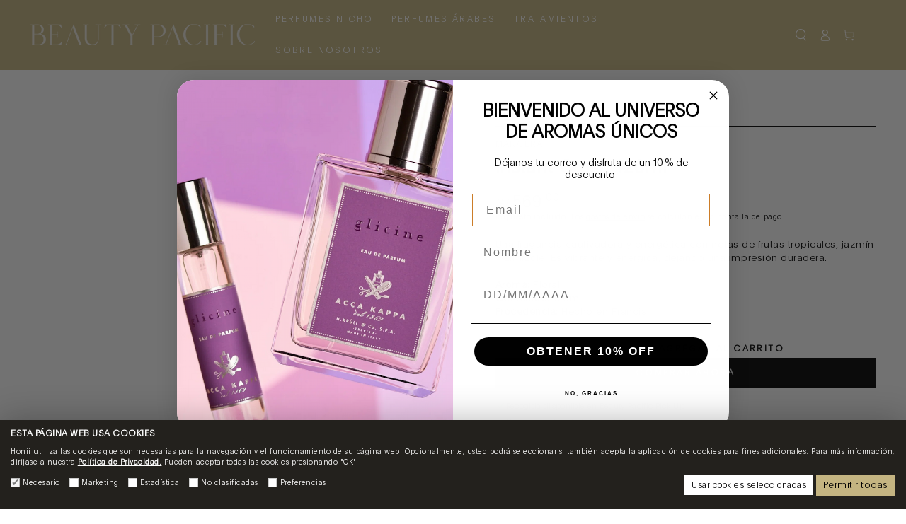

--- FILE ---
content_type: text/html; charset=utf-8
request_url: https://www.beautypacific.com/products/instant-crush-120ml
body_size: 31493
content:
<!doctype html>
<html class="no-js" lang="es">
  <head>
    <meta charset="utf-8">
    <meta http-equiv="X-UA-Compatible" content="IE=edge">
    <meta name="viewport" content="width=device-width,initial-scale=1">
    <meta name="theme-color" content="">
    <link rel="canonical" href="https://www.beautypacific.com/products/instant-crush-120ml">
    <link rel="preconnect" href="https://cdn.shopify.com" crossorigin><link rel="icon" type="image/png" href="//www.beautypacific.com/cdn/shop/files/favicon-2.png?crop=center&height=32&v=1685625620&width=32"><link rel="preconnect" href="https://fonts.shopifycdn.com" crossorigin><title>
      Instant Crush 120ml
 &ndash; Beauty Pacific Perú</title><meta name="description" content="Una fragancia cautivadora y energética con notas de frutas tropicales, jazmín y almizcle. Es vibrante y enérgica, dejando una impresión duradera. Aroma: Floral Contenido: 120ml Procedencia: Hecho en Francia">

<meta property="og:site_name" content="Beauty Pacific Perú">
<meta property="og:url" content="https://www.beautypacific.com/products/instant-crush-120ml">
<meta property="og:title" content="Instant Crush 120ml">
<meta property="og:type" content="product">
<meta property="og:description" content="Una fragancia cautivadora y energética con notas de frutas tropicales, jazmín y almizcle. Es vibrante y enérgica, dejando una impresión duradera. Aroma: Floral Contenido: 120ml Procedencia: Hecho en Francia"><meta property="og:image" content="http://www.beautypacific.com/cdn/shop/files/3760265193134.jpg?v=1688957975">
  <meta property="og:image:secure_url" content="https://www.beautypacific.com/cdn/shop/files/3760265193134.jpg?v=1688957975">
  <meta property="og:image:width" content="1500">
  <meta property="og:image:height" content="1500"><meta property="og:price:amount" content="569.00">
  <meta property="og:price:currency" content="PEN"><meta name="twitter:card" content="summary_large_image">
<meta name="twitter:title" content="Instant Crush 120ml">
<meta name="twitter:description" content="Una fragancia cautivadora y energética con notas de frutas tropicales, jazmín y almizcle. Es vibrante y enérgica, dejando una impresión duradera. Aroma: Floral Contenido: 120ml Procedencia: Hecho en Francia">


    <script src="//www.beautypacific.com/cdn/shop/t/2/assets/vendor-v4.js" defer="defer"></script>
    <script src="//www.beautypacific.com/cdn/shop/t/2/assets/global.js?v=167780766185001904771683039074" defer="defer"></script>

    <script>window.performance && window.performance.mark && window.performance.mark('shopify.content_for_header.start');</script><meta name="google-site-verification" content="-u1qqBeLfnNCrUCGJm33I6Sma1lkZ16wGX2Hs9hJgUs">
<meta id="shopify-digital-wallet" name="shopify-digital-wallet" content="/75474534703/digital_wallets/dialog">
<link rel="alternate" type="application/json+oembed" href="https://www.beautypacific.com/products/instant-crush-120ml.oembed">
<script async="async" src="/checkouts/internal/preloads.js?locale=es-PE"></script>
<script id="shopify-features" type="application/json">{"accessToken":"7ca36cb045d2929a1e133f87e5317f6f","betas":["rich-media-storefront-analytics"],"domain":"www.beautypacific.com","predictiveSearch":true,"shopId":75474534703,"locale":"es"}</script>
<script>var Shopify = Shopify || {};
Shopify.shop = "beauty-pacific-peru.myshopify.com";
Shopify.locale = "es";
Shopify.currency = {"active":"PEN","rate":"1.0"};
Shopify.country = "PE";
Shopify.theme = {"name":"Be Yours - Beauty Pacific x Ecomandmore","id":148517814575,"schema_name":"Be Yours","schema_version":"6.9.1","theme_store_id":1399,"role":"main"};
Shopify.theme.handle = "null";
Shopify.theme.style = {"id":null,"handle":null};
Shopify.cdnHost = "www.beautypacific.com/cdn";
Shopify.routes = Shopify.routes || {};
Shopify.routes.root = "/";</script>
<script type="module">!function(o){(o.Shopify=o.Shopify||{}).modules=!0}(window);</script>
<script>!function(o){function n(){var o=[];function n(){o.push(Array.prototype.slice.apply(arguments))}return n.q=o,n}var t=o.Shopify=o.Shopify||{};t.loadFeatures=n(),t.autoloadFeatures=n()}(window);</script>
<script id="shop-js-analytics" type="application/json">{"pageType":"product"}</script>
<script defer="defer" async type="module" src="//www.beautypacific.com/cdn/shopifycloud/shop-js/modules/v2/client.init-shop-cart-sync_CvZOh8Af.es.esm.js"></script>
<script defer="defer" async type="module" src="//www.beautypacific.com/cdn/shopifycloud/shop-js/modules/v2/chunk.common_3Rxs6Qxh.esm.js"></script>
<script type="module">
  await import("//www.beautypacific.com/cdn/shopifycloud/shop-js/modules/v2/client.init-shop-cart-sync_CvZOh8Af.es.esm.js");
await import("//www.beautypacific.com/cdn/shopifycloud/shop-js/modules/v2/chunk.common_3Rxs6Qxh.esm.js");

  window.Shopify.SignInWithShop?.initShopCartSync?.({"fedCMEnabled":true,"windoidEnabled":true});

</script>
<script>(function() {
  var isLoaded = false;
  function asyncLoad() {
    if (isLoaded) return;
    isLoaded = true;
    var urls = ["https:\/\/chimpstatic.com\/mcjs-connected\/js\/users\/082961a09725814356672103c\/45fd934db8a6614b8f271818a.js?shop=beauty-pacific-peru.myshopify.com","https:\/\/storage.nfcube.com\/instafeed-40bdd8d83e70a92df0284e030ee984a8.js?shop=beauty-pacific-peru.myshopify.com"];
    for (var i = 0; i < urls.length; i++) {
      var s = document.createElement('script');
      s.type = 'text/javascript';
      s.async = true;
      s.src = urls[i];
      var x = document.getElementsByTagName('script')[0];
      x.parentNode.insertBefore(s, x);
    }
  };
  if(window.attachEvent) {
    window.attachEvent('onload', asyncLoad);
  } else {
    window.addEventListener('load', asyncLoad, false);
  }
})();</script>
<script id="__st">var __st={"a":75474534703,"offset":-18000,"reqid":"2206e000-f3a7-41f2-879e-b6dd09b7c51f-1768853985","pageurl":"www.beautypacific.com\/products\/instant-crush-120ml","u":"df904af7300d","p":"product","rtyp":"product","rid":8565186527535};</script>
<script>window.ShopifyPaypalV4VisibilityTracking = true;</script>
<script id="captcha-bootstrap">!function(){'use strict';const t='contact',e='account',n='new_comment',o=[[t,t],['blogs',n],['comments',n],[t,'customer']],c=[[e,'customer_login'],[e,'guest_login'],[e,'recover_customer_password'],[e,'create_customer']],r=t=>t.map((([t,e])=>`form[action*='/${t}']:not([data-nocaptcha='true']) input[name='form_type'][value='${e}']`)).join(','),a=t=>()=>t?[...document.querySelectorAll(t)].map((t=>t.form)):[];function s(){const t=[...o],e=r(t);return a(e)}const i='password',u='form_key',d=['recaptcha-v3-token','g-recaptcha-response','h-captcha-response',i],f=()=>{try{return window.sessionStorage}catch{return}},m='__shopify_v',_=t=>t.elements[u];function p(t,e,n=!1){try{const o=window.sessionStorage,c=JSON.parse(o.getItem(e)),{data:r}=function(t){const{data:e,action:n}=t;return t[m]||n?{data:e,action:n}:{data:t,action:n}}(c);for(const[e,n]of Object.entries(r))t.elements[e]&&(t.elements[e].value=n);n&&o.removeItem(e)}catch(o){console.error('form repopulation failed',{error:o})}}const l='form_type',E='cptcha';function T(t){t.dataset[E]=!0}const w=window,h=w.document,L='Shopify',v='ce_forms',y='captcha';let A=!1;((t,e)=>{const n=(g='f06e6c50-85a8-45c8-87d0-21a2b65856fe',I='https://cdn.shopify.com/shopifycloud/storefront-forms-hcaptcha/ce_storefront_forms_captcha_hcaptcha.v1.5.2.iife.js',D={infoText:'Protegido por hCaptcha',privacyText:'Privacidad',termsText:'Términos'},(t,e,n)=>{const o=w[L][v],c=o.bindForm;if(c)return c(t,g,e,D).then(n);var r;o.q.push([[t,g,e,D],n]),r=I,A||(h.body.append(Object.assign(h.createElement('script'),{id:'captcha-provider',async:!0,src:r})),A=!0)});var g,I,D;w[L]=w[L]||{},w[L][v]=w[L][v]||{},w[L][v].q=[],w[L][y]=w[L][y]||{},w[L][y].protect=function(t,e){n(t,void 0,e),T(t)},Object.freeze(w[L][y]),function(t,e,n,w,h,L){const[v,y,A,g]=function(t,e,n){const i=e?o:[],u=t?c:[],d=[...i,...u],f=r(d),m=r(i),_=r(d.filter((([t,e])=>n.includes(e))));return[a(f),a(m),a(_),s()]}(w,h,L),I=t=>{const e=t.target;return e instanceof HTMLFormElement?e:e&&e.form},D=t=>v().includes(t);t.addEventListener('submit',(t=>{const e=I(t);if(!e)return;const n=D(e)&&!e.dataset.hcaptchaBound&&!e.dataset.recaptchaBound,o=_(e),c=g().includes(e)&&(!o||!o.value);(n||c)&&t.preventDefault(),c&&!n&&(function(t){try{if(!f())return;!function(t){const e=f();if(!e)return;const n=_(t);if(!n)return;const o=n.value;o&&e.removeItem(o)}(t);const e=Array.from(Array(32),(()=>Math.random().toString(36)[2])).join('');!function(t,e){_(t)||t.append(Object.assign(document.createElement('input'),{type:'hidden',name:u})),t.elements[u].value=e}(t,e),function(t,e){const n=f();if(!n)return;const o=[...t.querySelectorAll(`input[type='${i}']`)].map((({name:t})=>t)),c=[...d,...o],r={};for(const[a,s]of new FormData(t).entries())c.includes(a)||(r[a]=s);n.setItem(e,JSON.stringify({[m]:1,action:t.action,data:r}))}(t,e)}catch(e){console.error('failed to persist form',e)}}(e),e.submit())}));const S=(t,e)=>{t&&!t.dataset[E]&&(n(t,e.some((e=>e===t))),T(t))};for(const o of['focusin','change'])t.addEventListener(o,(t=>{const e=I(t);D(e)&&S(e,y())}));const B=e.get('form_key'),M=e.get(l),P=B&&M;t.addEventListener('DOMContentLoaded',(()=>{const t=y();if(P)for(const e of t)e.elements[l].value===M&&p(e,B);[...new Set([...A(),...v().filter((t=>'true'===t.dataset.shopifyCaptcha))])].forEach((e=>S(e,t)))}))}(h,new URLSearchParams(w.location.search),n,t,e,['guest_login'])})(!0,!0)}();</script>
<script integrity="sha256-4kQ18oKyAcykRKYeNunJcIwy7WH5gtpwJnB7kiuLZ1E=" data-source-attribution="shopify.loadfeatures" defer="defer" src="//www.beautypacific.com/cdn/shopifycloud/storefront/assets/storefront/load_feature-a0a9edcb.js" crossorigin="anonymous"></script>
<script data-source-attribution="shopify.dynamic_checkout.dynamic.init">var Shopify=Shopify||{};Shopify.PaymentButton=Shopify.PaymentButton||{isStorefrontPortableWallets:!0,init:function(){window.Shopify.PaymentButton.init=function(){};var t=document.createElement("script");t.src="https://www.beautypacific.com/cdn/shopifycloud/portable-wallets/latest/portable-wallets.es.js",t.type="module",document.head.appendChild(t)}};
</script>
<script data-source-attribution="shopify.dynamic_checkout.buyer_consent">
  function portableWalletsHideBuyerConsent(e){var t=document.getElementById("shopify-buyer-consent"),n=document.getElementById("shopify-subscription-policy-button");t&&n&&(t.classList.add("hidden"),t.setAttribute("aria-hidden","true"),n.removeEventListener("click",e))}function portableWalletsShowBuyerConsent(e){var t=document.getElementById("shopify-buyer-consent"),n=document.getElementById("shopify-subscription-policy-button");t&&n&&(t.classList.remove("hidden"),t.removeAttribute("aria-hidden"),n.addEventListener("click",e))}window.Shopify?.PaymentButton&&(window.Shopify.PaymentButton.hideBuyerConsent=portableWalletsHideBuyerConsent,window.Shopify.PaymentButton.showBuyerConsent=portableWalletsShowBuyerConsent);
</script>
<script>
  function portableWalletsCleanup(e){e&&e.src&&console.error("Failed to load portable wallets script "+e.src);var t=document.querySelectorAll("shopify-accelerated-checkout .shopify-payment-button__skeleton, shopify-accelerated-checkout-cart .wallet-cart-button__skeleton"),e=document.getElementById("shopify-buyer-consent");for(let e=0;e<t.length;e++)t[e].remove();e&&e.remove()}function portableWalletsNotLoadedAsModule(e){e instanceof ErrorEvent&&"string"==typeof e.message&&e.message.includes("import.meta")&&"string"==typeof e.filename&&e.filename.includes("portable-wallets")&&(window.removeEventListener("error",portableWalletsNotLoadedAsModule),window.Shopify.PaymentButton.failedToLoad=e,"loading"===document.readyState?document.addEventListener("DOMContentLoaded",window.Shopify.PaymentButton.init):window.Shopify.PaymentButton.init())}window.addEventListener("error",portableWalletsNotLoadedAsModule);
</script>

<script type="module" src="https://www.beautypacific.com/cdn/shopifycloud/portable-wallets/latest/portable-wallets.es.js" onError="portableWalletsCleanup(this)" crossorigin="anonymous"></script>
<script nomodule>
  document.addEventListener("DOMContentLoaded", portableWalletsCleanup);
</script>

<link id="shopify-accelerated-checkout-styles" rel="stylesheet" media="screen" href="https://www.beautypacific.com/cdn/shopifycloud/portable-wallets/latest/accelerated-checkout-backwards-compat.css" crossorigin="anonymous">
<style id="shopify-accelerated-checkout-cart">
        #shopify-buyer-consent {
  margin-top: 1em;
  display: inline-block;
  width: 100%;
}

#shopify-buyer-consent.hidden {
  display: none;
}

#shopify-subscription-policy-button {
  background: none;
  border: none;
  padding: 0;
  text-decoration: underline;
  font-size: inherit;
  cursor: pointer;
}

#shopify-subscription-policy-button::before {
  box-shadow: none;
}

      </style>
<script id="sections-script" data-sections="header,footer" defer="defer" src="//www.beautypacific.com/cdn/shop/t/2/compiled_assets/scripts.js?v=1144"></script>
<script>window.performance && window.performance.mark && window.performance.mark('shopify.content_for_header.end');</script>

    <link href="//www.beautypacific.com/cdn/shop/t/2/assets/ecom-estilo.css?v=57423116481083197801690831002" rel="stylesheet" type="text/css" media="all" />

<style data-shopify>@font-face {
  font-family: Outfit;
  font-weight: 300;
  font-style: normal;
  font-display: swap;
  src: url("//www.beautypacific.com/cdn/fonts/outfit/outfit_n3.8c97ae4c4fac7c2ea467a6dc784857f4de7e0e37.woff2") format("woff2"),
       url("//www.beautypacific.com/cdn/fonts/outfit/outfit_n3.b50a189ccde91f9bceee88f207c18c09f0b62a7b.woff") format("woff");
}

  @font-face {
  font-family: Outfit;
  font-weight: 600;
  font-style: normal;
  font-display: swap;
  src: url("//www.beautypacific.com/cdn/fonts/outfit/outfit_n6.dfcbaa80187851df2e8384061616a8eaa1702fdc.woff2") format("woff2"),
       url("//www.beautypacific.com/cdn/fonts/outfit/outfit_n6.88384e9fc3e36038624caccb938f24ea8008a91d.woff") format("woff");
}

  
  
  @font-face {
  font-family: Cabin;
  font-weight: 400;
  font-style: normal;
  font-display: swap;
  src: url("//www.beautypacific.com/cdn/fonts/cabin/cabin_n4.cefc6494a78f87584a6f312fea532919154f66fe.woff2") format("woff2"),
       url("//www.beautypacific.com/cdn/fonts/cabin/cabin_n4.8c16611b00f59d27f4b27ce4328dfe514ce77517.woff") format("woff");
}

  @font-face {
  font-family: Cabin;
  font-weight: 600;
  font-style: normal;
  font-display: swap;
  src: url("//www.beautypacific.com/cdn/fonts/cabin/cabin_n6.c6b1e64927bbec1c65aab7077888fb033480c4f7.woff2") format("woff2"),
       url("//www.beautypacific.com/cdn/fonts/cabin/cabin_n6.6c2e65d54c893ad9f1390da3b810b8e6cf976a4f.woff") format("woff");
}


  :root {
    --be-yours-version: "6.9.1";
    --font-body-family: Outfit, sans-serif;
    --font-body-style: normal;
    --font-body-weight: 300;

    --font-heading-family: Cabin, sans-serif;
    --font-heading-style: normal;
    --font-heading-weight: 400;

    --font-body-scale: 0.85;
    --font-heading-scale: 1.2352941176470589;

    --font-navigation-family: var(--font-heading-family);
    --font-navigation-size: 12px;
    --font-navigation-weight: var(--font-heading-weight);
    --font-button-family: var(--font-body-family);
    --font-button-size: 12px;
    --font-button-baseline: 0rem;
    --font-price-family: var(--font-heading-family);
    --font-price-scale: var(--font-heading-scale);

    --color-base-text: 0, 0, 0;
    --color-base-background: 255, 255, 255;
    --color-base-solid-button-labels: 255, 255, 255;
    --color-base-outline-button-labels: 0, 0, 0;
    --color-base-accent: 0, 0, 0;
    --color-base-heading: 0, 0, 0;
    --color-base-border: 0, 0, 0;
    --color-placeholder: 243, 243, 243;
    --color-overlay: 0, 0, 0;
    --color-keyboard-focus: 204, 125, 41;
    --color-shadow: 0, 0, 0;
    --shadow-opacity: 1;

    --color-background-dark: 235, 235, 235;
    --color-price: #000000;
    --color-sale-price: #cc7d29;
    --color-reviews: #cc7d29;
    --color-critical: #d72c0d;
    --color-success: #008060;

    --payment-terms-background-color: #ffffff;
    --page-width: 160rem;
    --page-width-margin: 0rem;

    --card-color-scheme: var(--color-placeholder);
    --card-text-alignment: left;
    --card-flex-alignment: flex-left;
    --card-image-padding: 0px;
    --card-border-width: 0px;
    --card-radius: 0px;
    --card-shadow-horizontal-offset: 0px;
    --card-shadow-vertical-offset: 0px;
    
    --button-radius: 0px;
    --button-border-width: 1px;
    --button-shadow-horizontal-offset: 0px;
    --button-shadow-vertical-offset: 0px;

    
    --reclamos-a: #cc7d29;
    --reclamos-a-hover: #212326;
    --reclamos-background-btn: #24221e;
    --reclamos-background-btn-hover: #212326;
    --reclamos-color-btn: #ffffff;
    --reclamos-campos-font: 'plain';

    --spacing-sections-desktop: 0px;
    --spacing-sections-mobile: 0px;
  }

  *,
  *::before,
  *::after {
    box-sizing: inherit;
  }

  html {
    box-sizing: border-box;
    font-size: calc(var(--font-body-scale) * 62.5%);
    height: 100%;
  }

  body {
    min-height: 100%;
    margin: 0;
    font-size: 1.5rem;
    letter-spacing: 0.06rem;
    line-height: calc(1 + 0.8 / var(--font-body-scale));
    font-family: var(--font-body-family);
    font-style: var(--font-body-style);
    font-weight: var(--font-body-weight);
  }

  @media screen and (min-width: 750px) {
    body {
      font-size: 1.6rem;
    }
  }</style><link href="//www.beautypacific.com/cdn/shop/t/2/assets/base.css?v=104778866192827986771685992652" rel="stylesheet" type="text/css" media="all" /><link href="//www.beautypacific.com/cdn/shop/t/2/assets/beauty-cascada.css?v=124864699574012238311691008487" rel="stylesheet" type="text/css" media="all" />
<link rel="preload" as="font" href="//www.beautypacific.com/cdn/fonts/outfit/outfit_n3.8c97ae4c4fac7c2ea467a6dc784857f4de7e0e37.woff2" type="font/woff2" crossorigin><link rel="preload" as="font" href="//www.beautypacific.com/cdn/fonts/cabin/cabin_n4.cefc6494a78f87584a6f312fea532919154f66fe.woff2" type="font/woff2" crossorigin><link rel="stylesheet" href="//www.beautypacific.com/cdn/shop/t/2/assets/component-predictive-search.css?v=21505439471608135461682019467" media="print" onload="this.media='all'"><link rel="stylesheet" href="//www.beautypacific.com/cdn/shop/t/2/assets/component-quick-view.css?v=147330403504832757041682019467" media="print" onload="this.media='all'"><link rel="stylesheet" href="//www.beautypacific.com/cdn/shop/t/2/assets/component-color-swatches.css?v=128638073195889574301682019467" media="print" onload="this.media='all'"><script>document.documentElement.className = document.documentElement.className.replace('no-js', 'js');</script>
  <!-- BEGIN app block: shopify://apps/microsoft-clarity/blocks/brandAgents_js/31c3d126-8116-4b4a-8ba1-baeda7c4aeea -->





<!-- END app block --><!-- BEGIN app block: shopify://apps/klaviyo-email-marketing-sms/blocks/klaviyo-onsite-embed/2632fe16-c075-4321-a88b-50b567f42507 -->












  <script async src="https://static.klaviyo.com/onsite/js/W8cSh6/klaviyo.js?company_id=W8cSh6"></script>
  <script>!function(){if(!window.klaviyo){window._klOnsite=window._klOnsite||[];try{window.klaviyo=new Proxy({},{get:function(n,i){return"push"===i?function(){var n;(n=window._klOnsite).push.apply(n,arguments)}:function(){for(var n=arguments.length,o=new Array(n),w=0;w<n;w++)o[w]=arguments[w];var t="function"==typeof o[o.length-1]?o.pop():void 0,e=new Promise((function(n){window._klOnsite.push([i].concat(o,[function(i){t&&t(i),n(i)}]))}));return e}}})}catch(n){window.klaviyo=window.klaviyo||[],window.klaviyo.push=function(){var n;(n=window._klOnsite).push.apply(n,arguments)}}}}();</script>

  
    <script id="viewed_product">
      if (item == null) {
        var _learnq = _learnq || [];

        var MetafieldReviews = null
        var MetafieldYotpoRating = null
        var MetafieldYotpoCount = null
        var MetafieldLooxRating = null
        var MetafieldLooxCount = null
        var okendoProduct = null
        var okendoProductReviewCount = null
        var okendoProductReviewAverageValue = null
        try {
          // The following fields are used for Customer Hub recently viewed in order to add reviews.
          // This information is not part of __kla_viewed. Instead, it is part of __kla_viewed_reviewed_items
          MetafieldReviews = {};
          MetafieldYotpoRating = null
          MetafieldYotpoCount = null
          MetafieldLooxRating = null
          MetafieldLooxCount = null

          okendoProduct = null
          // If the okendo metafield is not legacy, it will error, which then requires the new json formatted data
          if (okendoProduct && 'error' in okendoProduct) {
            okendoProduct = null
          }
          okendoProductReviewCount = okendoProduct ? okendoProduct.reviewCount : null
          okendoProductReviewAverageValue = okendoProduct ? okendoProduct.reviewAverageValue : null
        } catch (error) {
          console.error('Error in Klaviyo onsite reviews tracking:', error);
        }

        var item = {
          Name: "Instant Crush 120ml",
          ProductID: 8565186527535,
          Categories: ["Eau de Parfum Mujer","Fragancias","Home page","Lujo olfativo","Mancera","Marcas","Marcas A-Z","Perfumes de Mujer","Perfumes Nicho","Productos sin descuento","Recomendaciones para papá"],
          ImageURL: "https://www.beautypacific.com/cdn/shop/files/3760265193134_grande.jpg?v=1688957975",
          URL: "https://www.beautypacific.com/products/instant-crush-120ml",
          Brand: "Mancera",
          Price: "S\/ 569.00",
          Value: "569.00",
          CompareAtPrice: "S\/ 0.00"
        };
        _learnq.push(['track', 'Viewed Product', item]);
        _learnq.push(['trackViewedItem', {
          Title: item.Name,
          ItemId: item.ProductID,
          Categories: item.Categories,
          ImageUrl: item.ImageURL,
          Url: item.URL,
          Metadata: {
            Brand: item.Brand,
            Price: item.Price,
            Value: item.Value,
            CompareAtPrice: item.CompareAtPrice
          },
          metafields:{
            reviews: MetafieldReviews,
            yotpo:{
              rating: MetafieldYotpoRating,
              count: MetafieldYotpoCount,
            },
            loox:{
              rating: MetafieldLooxRating,
              count: MetafieldLooxCount,
            },
            okendo: {
              rating: okendoProductReviewAverageValue,
              count: okendoProductReviewCount,
            }
          }
        }]);
      }
    </script>
  




  <script>
    window.klaviyoReviewsProductDesignMode = false
  </script>







<!-- END app block --><!-- BEGIN app block: shopify://apps/microsoft-clarity/blocks/clarity_js/31c3d126-8116-4b4a-8ba1-baeda7c4aeea -->
<script type="text/javascript">
  (function (c, l, a, r, i, t, y) {
    c[a] = c[a] || function () { (c[a].q = c[a].q || []).push(arguments); };
    t = l.createElement(r); t.async = 1; t.src = "https://www.clarity.ms/tag/" + i + "?ref=shopify";
    y = l.getElementsByTagName(r)[0]; y.parentNode.insertBefore(t, y);

    c.Shopify.loadFeatures([{ name: "consent-tracking-api", version: "0.1" }], error => {
      if (error) {
        console.error("Error loading Shopify features:", error);
        return;
      }

      c[a]('consentv2', {
        ad_Storage: c.Shopify.customerPrivacy.marketingAllowed() ? "granted" : "denied",
        analytics_Storage: c.Shopify.customerPrivacy.analyticsProcessingAllowed() ? "granted" : "denied",
      });
    });

    l.addEventListener("visitorConsentCollected", function (e) {
      c[a]('consentv2', {
        ad_Storage: e.detail.marketingAllowed ? "granted" : "denied",
        analytics_Storage: e.detail.analyticsAllowed ? "granted" : "denied",
      });
    });
  })(window, document, "clarity", "script", "uwz0ch4css");
</script>



<!-- END app block --><!-- BEGIN app block: shopify://apps/rt-social-chat-live-chat/blocks/app-embed/9baee9b7-6929-47af-9935-05bcdc376396 --><script>
  window.roarJs = window.roarJs || {};
  roarJs.WhatsAppConfig = {
    metafields: {
      shop: "beauty-pacific-peru.myshopify.com",
      settings: {"enabled":"1","block_order":["1492096252560"],"blocks":{"1492096252560":{"disabled":"0","type":"whatsapp","number":"+51974164518","whatsapp_web":"0","name":"Beauty Pacific","label":"Soporte","avatar":"1","avatar_url":"https:\/\/cdn.shopify.com\/s\/files\/1\/0754\/7453\/4703\/files\/wpp.jpg?v=1686632941","online":"1","timezone":"America\/New_York","sunday":{"enabled":"1","range":"480,1050"},"monday":{"enabled":"1","range":"480,1050"},"tuesday":{"enabled":"1","range":"480,1050"},"wednesday":{"enabled":"1","range":"480,1050"},"thursday":{"enabled":"1","range":"480,1050"},"friday":{"enabled":"1","range":"480,1050"},"saturday":{"enabled":"1","range":"480,1050"},"offline":"I will be back soon","chat":{"enabled":"1","greeting":"¡Hola! ¿Cómo podemos ayudarte?"},"message":"","page_url":"0"}},"param":{"newtab":"0","offline_disabled":"0","offline_message":"1","greeting":{"enabled":"0","message":"Hi there! How can we help you? Tap here to start chat with us.","delay":"5"},"pending":{"enabled":"0","number":"1","color":"#ffffff","background":"#dd0000"},"position":{"value":"left","bottom":"20","left":"20","right":"20"},"cta_type":"all"},"mobile":{"enabled":"1","position":{"value":"inherit","bottom":"20","left":"20","right":"20"}},"style":{"gradient":"custom","pattern":"0","custom":{"color":"#ffffff","background":"#24221e"},"icon":"5","rounded":"1"},"share":{"block_order":["facebook","twitter","whatsapp"],"blocks":{"facebook":{"type":"facebook","label":"Share on Facebook"},"twitter":{"type":"twitter","label":"Share on Twitter"},"whatsapp":{"type":"whatsapp","label":"Share on Whatsapp"}},"param":{"enabled":"0","position":"left"},"mobile":{"enabled":"1","position":"inherit"},"style":{"color":"#000000","background":"#ffffff"},"texts":{"button":"Share","message":"Check this out, it's so cool!"}},"charge":false,"onetime":false,"track_url":"https:\/\/haloroar.com\/app\/whatsapp\/tracking","texts":{"title":"Beauty Pacific","description":"Responderemos lo antes posible","note":"","button":"Soporte","placeholder":"Mandar un mensaje…","emoji_search":"Buscar un emoji…","emoji_frequently":"Usados frecuentemente","emoji_people":"Personas","emoji_nature":"Naturaleza","emoji_objects":"Objetos","emoji_places":"Lugares","emoji_symbols":"Símbolos","emoji_not_found":"No se encontró ningún emoji"},"only1":"true"},
      moneyFormat: "S\/ {{amount}}"
    }
  }
</script>

<script src="https://cdn.shopify.com/extensions/019a1460-f72e-7cbc-becc-90116917fae9/rt-whats-app-chat-live-chat-2/assets/whatsapp.js" defer></script>


<!-- END app block --><!-- BEGIN app block: shopify://apps/triplewhale/blocks/triple_pixel_snippet/483d496b-3f1a-4609-aea7-8eee3b6b7a2a --><link rel='preconnect dns-prefetch' href='https://api.config-security.com/' crossorigin />
<link rel='preconnect dns-prefetch' href='https://conf.config-security.com/' crossorigin />
<script>
/* >> TriplePixel :: start*/
window.TriplePixelData={TripleName:"beauty-pacific-peru.myshopify.com",ver:"2.16",plat:"SHOPIFY",isHeadless:false,src:'SHOPIFY_EXT',product:{id:"8565186527535",name:`Instant Crush 120ml`,price:"569.00",variant:"45743087714607"},search:"",collection:"",cart:"",template:"product",curr:"PEN" || "PEN"},function(W,H,A,L,E,_,B,N){function O(U,T,P,H,R){void 0===R&&(R=!1),H=new XMLHttpRequest,P?(H.open("POST",U,!0),H.setRequestHeader("Content-Type","text/plain")):H.open("GET",U,!0),H.send(JSON.stringify(P||{})),H.onreadystatechange=function(){4===H.readyState&&200===H.status?(R=H.responseText,U.includes("/first")?eval(R):P||(N[B]=R)):(299<H.status||H.status<200)&&T&&!R&&(R=!0,O(U,T-1,P))}}if(N=window,!N[H+"sn"]){N[H+"sn"]=1,L=function(){return Date.now().toString(36)+"_"+Math.random().toString(36)};try{A.setItem(H,1+(0|A.getItem(H)||0)),(E=JSON.parse(A.getItem(H+"U")||"[]")).push({u:location.href,r:document.referrer,t:Date.now(),id:L()}),A.setItem(H+"U",JSON.stringify(E))}catch(e){}var i,m,p;A.getItem('"!nC`')||(_=A,A=N,A[H]||(E=A[H]=function(t,e,i){return void 0===i&&(i=[]),"State"==t?E.s:(W=L(),(E._q=E._q||[]).push([W,t,e].concat(i)),W)},E.s="Installed",E._q=[],E.ch=W,B="configSecurityConfModel",N[B]=1,O("https://conf.config-security.com/model",5),i=L(),m=A[atob("c2NyZWVu")],_.setItem("di_pmt_wt",i),p={id:i,action:"profile",avatar:_.getItem("auth-security_rand_salt_"),time:m[atob("d2lkdGg=")]+":"+m[atob("aGVpZ2h0")],host:A.TriplePixelData.TripleName,plat:A.TriplePixelData.plat,url:window.location.href.slice(0,500),ref:document.referrer,ver:A.TriplePixelData.ver},O("https://api.config-security.com/event",5,p),O("https://api.config-security.com/first?host=".concat(p.host,"&plat=").concat(p.plat),5)))}}("","TriplePixel",localStorage);
/* << TriplePixel :: end*/
</script>



<!-- END app block --><link href="https://cdn.shopify.com/extensions/019a1460-f72e-7cbc-becc-90116917fae9/rt-whats-app-chat-live-chat-2/assets/whatsapp.css" rel="stylesheet" type="text/css" media="all">
<link href="https://monorail-edge.shopifysvc.com" rel="dns-prefetch">
<script>(function(){if ("sendBeacon" in navigator && "performance" in window) {try {var session_token_from_headers = performance.getEntriesByType('navigation')[0].serverTiming.find(x => x.name == '_s').description;} catch {var session_token_from_headers = undefined;}var session_cookie_matches = document.cookie.match(/_shopify_s=([^;]*)/);var session_token_from_cookie = session_cookie_matches && session_cookie_matches.length === 2 ? session_cookie_matches[1] : "";var session_token = session_token_from_headers || session_token_from_cookie || "";function handle_abandonment_event(e) {var entries = performance.getEntries().filter(function(entry) {return /monorail-edge.shopifysvc.com/.test(entry.name);});if (!window.abandonment_tracked && entries.length === 0) {window.abandonment_tracked = true;var currentMs = Date.now();var navigation_start = performance.timing.navigationStart;var payload = {shop_id: 75474534703,url: window.location.href,navigation_start,duration: currentMs - navigation_start,session_token,page_type: "product"};window.navigator.sendBeacon("https://monorail-edge.shopifysvc.com/v1/produce", JSON.stringify({schema_id: "online_store_buyer_site_abandonment/1.1",payload: payload,metadata: {event_created_at_ms: currentMs,event_sent_at_ms: currentMs}}));}}window.addEventListener('pagehide', handle_abandonment_event);}}());</script>
<script id="web-pixels-manager-setup">(function e(e,d,r,n,o){if(void 0===o&&(o={}),!Boolean(null===(a=null===(i=window.Shopify)||void 0===i?void 0:i.analytics)||void 0===a?void 0:a.replayQueue)){var i,a;window.Shopify=window.Shopify||{};var t=window.Shopify;t.analytics=t.analytics||{};var s=t.analytics;s.replayQueue=[],s.publish=function(e,d,r){return s.replayQueue.push([e,d,r]),!0};try{self.performance.mark("wpm:start")}catch(e){}var l=function(){var e={modern:/Edge?\/(1{2}[4-9]|1[2-9]\d|[2-9]\d{2}|\d{4,})\.\d+(\.\d+|)|Firefox\/(1{2}[4-9]|1[2-9]\d|[2-9]\d{2}|\d{4,})\.\d+(\.\d+|)|Chrom(ium|e)\/(9{2}|\d{3,})\.\d+(\.\d+|)|(Maci|X1{2}).+ Version\/(15\.\d+|(1[6-9]|[2-9]\d|\d{3,})\.\d+)([,.]\d+|)( \(\w+\)|)( Mobile\/\w+|) Safari\/|Chrome.+OPR\/(9{2}|\d{3,})\.\d+\.\d+|(CPU[ +]OS|iPhone[ +]OS|CPU[ +]iPhone|CPU IPhone OS|CPU iPad OS)[ +]+(15[._]\d+|(1[6-9]|[2-9]\d|\d{3,})[._]\d+)([._]\d+|)|Android:?[ /-](13[3-9]|1[4-9]\d|[2-9]\d{2}|\d{4,})(\.\d+|)(\.\d+|)|Android.+Firefox\/(13[5-9]|1[4-9]\d|[2-9]\d{2}|\d{4,})\.\d+(\.\d+|)|Android.+Chrom(ium|e)\/(13[3-9]|1[4-9]\d|[2-9]\d{2}|\d{4,})\.\d+(\.\d+|)|SamsungBrowser\/([2-9]\d|\d{3,})\.\d+/,legacy:/Edge?\/(1[6-9]|[2-9]\d|\d{3,})\.\d+(\.\d+|)|Firefox\/(5[4-9]|[6-9]\d|\d{3,})\.\d+(\.\d+|)|Chrom(ium|e)\/(5[1-9]|[6-9]\d|\d{3,})\.\d+(\.\d+|)([\d.]+$|.*Safari\/(?![\d.]+ Edge\/[\d.]+$))|(Maci|X1{2}).+ Version\/(10\.\d+|(1[1-9]|[2-9]\d|\d{3,})\.\d+)([,.]\d+|)( \(\w+\)|)( Mobile\/\w+|) Safari\/|Chrome.+OPR\/(3[89]|[4-9]\d|\d{3,})\.\d+\.\d+|(CPU[ +]OS|iPhone[ +]OS|CPU[ +]iPhone|CPU IPhone OS|CPU iPad OS)[ +]+(10[._]\d+|(1[1-9]|[2-9]\d|\d{3,})[._]\d+)([._]\d+|)|Android:?[ /-](13[3-9]|1[4-9]\d|[2-9]\d{2}|\d{4,})(\.\d+|)(\.\d+|)|Mobile Safari.+OPR\/([89]\d|\d{3,})\.\d+\.\d+|Android.+Firefox\/(13[5-9]|1[4-9]\d|[2-9]\d{2}|\d{4,})\.\d+(\.\d+|)|Android.+Chrom(ium|e)\/(13[3-9]|1[4-9]\d|[2-9]\d{2}|\d{4,})\.\d+(\.\d+|)|Android.+(UC? ?Browser|UCWEB|U3)[ /]?(15\.([5-9]|\d{2,})|(1[6-9]|[2-9]\d|\d{3,})\.\d+)\.\d+|SamsungBrowser\/(5\.\d+|([6-9]|\d{2,})\.\d+)|Android.+MQ{2}Browser\/(14(\.(9|\d{2,})|)|(1[5-9]|[2-9]\d|\d{3,})(\.\d+|))(\.\d+|)|K[Aa][Ii]OS\/(3\.\d+|([4-9]|\d{2,})\.\d+)(\.\d+|)/},d=e.modern,r=e.legacy,n=navigator.userAgent;return n.match(d)?"modern":n.match(r)?"legacy":"unknown"}(),u="modern"===l?"modern":"legacy",c=(null!=n?n:{modern:"",legacy:""})[u],f=function(e){return[e.baseUrl,"/wpm","/b",e.hashVersion,"modern"===e.buildTarget?"m":"l",".js"].join("")}({baseUrl:d,hashVersion:r,buildTarget:u}),m=function(e){var d=e.version,r=e.bundleTarget,n=e.surface,o=e.pageUrl,i=e.monorailEndpoint;return{emit:function(e){var a=e.status,t=e.errorMsg,s=(new Date).getTime(),l=JSON.stringify({metadata:{event_sent_at_ms:s},events:[{schema_id:"web_pixels_manager_load/3.1",payload:{version:d,bundle_target:r,page_url:o,status:a,surface:n,error_msg:t},metadata:{event_created_at_ms:s}}]});if(!i)return console&&console.warn&&console.warn("[Web Pixels Manager] No Monorail endpoint provided, skipping logging."),!1;try{return self.navigator.sendBeacon.bind(self.navigator)(i,l)}catch(e){}var u=new XMLHttpRequest;try{return u.open("POST",i,!0),u.setRequestHeader("Content-Type","text/plain"),u.send(l),!0}catch(e){return console&&console.warn&&console.warn("[Web Pixels Manager] Got an unhandled error while logging to Monorail."),!1}}}}({version:r,bundleTarget:l,surface:e.surface,pageUrl:self.location.href,monorailEndpoint:e.monorailEndpoint});try{o.browserTarget=l,function(e){var d=e.src,r=e.async,n=void 0===r||r,o=e.onload,i=e.onerror,a=e.sri,t=e.scriptDataAttributes,s=void 0===t?{}:t,l=document.createElement("script"),u=document.querySelector("head"),c=document.querySelector("body");if(l.async=n,l.src=d,a&&(l.integrity=a,l.crossOrigin="anonymous"),s)for(var f in s)if(Object.prototype.hasOwnProperty.call(s,f))try{l.dataset[f]=s[f]}catch(e){}if(o&&l.addEventListener("load",o),i&&l.addEventListener("error",i),u)u.appendChild(l);else{if(!c)throw new Error("Did not find a head or body element to append the script");c.appendChild(l)}}({src:f,async:!0,onload:function(){if(!function(){var e,d;return Boolean(null===(d=null===(e=window.Shopify)||void 0===e?void 0:e.analytics)||void 0===d?void 0:d.initialized)}()){var d=window.webPixelsManager.init(e)||void 0;if(d){var r=window.Shopify.analytics;r.replayQueue.forEach((function(e){var r=e[0],n=e[1],o=e[2];d.publishCustomEvent(r,n,o)})),r.replayQueue=[],r.publish=d.publishCustomEvent,r.visitor=d.visitor,r.initialized=!0}}},onerror:function(){return m.emit({status:"failed",errorMsg:"".concat(f," has failed to load")})},sri:function(e){var d=/^sha384-[A-Za-z0-9+/=]+$/;return"string"==typeof e&&d.test(e)}(c)?c:"",scriptDataAttributes:o}),m.emit({status:"loading"})}catch(e){m.emit({status:"failed",errorMsg:(null==e?void 0:e.message)||"Unknown error"})}}})({shopId: 75474534703,storefrontBaseUrl: "https://www.beautypacific.com",extensionsBaseUrl: "https://extensions.shopifycdn.com/cdn/shopifycloud/web-pixels-manager",monorailEndpoint: "https://monorail-edge.shopifysvc.com/unstable/produce_batch",surface: "storefront-renderer",enabledBetaFlags: ["2dca8a86"],webPixelsConfigList: [{"id":"2110587183","configuration":"{\"projectId\":\"uwz0ch4css\"}","eventPayloadVersion":"v1","runtimeContext":"STRICT","scriptVersion":"014847bbf13270aa001a30c5c904c9a3","type":"APP","apiClientId":240074326017,"privacyPurposes":[],"capabilities":["advanced_dom_events"],"dataSharingAdjustments":{"protectedCustomerApprovalScopes":["read_customer_personal_data"]}},{"id":"2080112943","configuration":"{\"accountID\":\"W8cSh6\",\"webPixelConfig\":\"eyJlbmFibGVBZGRlZFRvQ2FydEV2ZW50cyI6IHRydWV9\"}","eventPayloadVersion":"v1","runtimeContext":"STRICT","scriptVersion":"524f6c1ee37bacdca7657a665bdca589","type":"APP","apiClientId":123074,"privacyPurposes":["ANALYTICS","MARKETING"],"dataSharingAdjustments":{"protectedCustomerApprovalScopes":["read_customer_address","read_customer_email","read_customer_name","read_customer_personal_data","read_customer_phone"]}},{"id":"1862238511","configuration":"{\"shopId\":\"beauty-pacific-peru.myshopify.com\"}","eventPayloadVersion":"v1","runtimeContext":"STRICT","scriptVersion":"674c31de9c131805829c42a983792da6","type":"APP","apiClientId":2753413,"privacyPurposes":["ANALYTICS","MARKETING","SALE_OF_DATA"],"dataSharingAdjustments":{"protectedCustomerApprovalScopes":["read_customer_address","read_customer_email","read_customer_name","read_customer_personal_data","read_customer_phone"]}},{"id":"1164411183","configuration":"{\"pixel_id\":\"612562755264153\",\"pixel_type\":\"facebook_pixel\"}","eventPayloadVersion":"v1","runtimeContext":"OPEN","scriptVersion":"ca16bc87fe92b6042fbaa3acc2fbdaa6","type":"APP","apiClientId":2329312,"privacyPurposes":["ANALYTICS","MARKETING","SALE_OF_DATA"],"dataSharingAdjustments":{"protectedCustomerApprovalScopes":["read_customer_address","read_customer_email","read_customer_name","read_customer_personal_data","read_customer_phone"]}},{"id":"869302575","configuration":"{\"config\":\"{\\\"google_tag_ids\\\":[\\\"G-12XNGZ6FL3\\\",\\\"GT-5NG64P2\\\"],\\\"target_country\\\":\\\"PE\\\",\\\"gtag_events\\\":[{\\\"type\\\":\\\"begin_checkout\\\",\\\"action_label\\\":[\\\"G-12XNGZ6FL3\\\",\\\"AW-17048589256\\\/yGU2CJmu88AaEMins8E_\\\"]},{\\\"type\\\":\\\"search\\\",\\\"action_label\\\":[\\\"G-12XNGZ6FL3\\\",\\\"AW-17048589256\\\/4RsiCNzE88AaEMins8E_\\\"]},{\\\"type\\\":\\\"view_item\\\",\\\"action_label\\\":[\\\"G-12XNGZ6FL3\\\",\\\"AW-17048589256\\\/qy7_CNnE88AaEMins8E_\\\",\\\"MC-JB3JH4NP74\\\"]},{\\\"type\\\":\\\"purchase\\\",\\\"action_label\\\":[\\\"G-12XNGZ6FL3\\\",\\\"AW-17048589256\\\/w-p3CJau88AaEMins8E_\\\",\\\"MC-JB3JH4NP74\\\"]},{\\\"type\\\":\\\"page_view\\\",\\\"action_label\\\":[\\\"G-12XNGZ6FL3\\\",\\\"AW-17048589256\\\/59KlCNbE88AaEMins8E_\\\",\\\"MC-JB3JH4NP74\\\"]},{\\\"type\\\":\\\"add_payment_info\\\",\\\"action_label\\\":[\\\"G-12XNGZ6FL3\\\",\\\"AW-17048589256\\\/2sMDCN_E88AaEMins8E_\\\"]},{\\\"type\\\":\\\"add_to_cart\\\",\\\"action_label\\\":[\\\"G-12XNGZ6FL3\\\",\\\"AW-17048589256\\\/5Ba_CNPE88AaEMins8E_\\\"]}],\\\"enable_monitoring_mode\\\":false}\"}","eventPayloadVersion":"v1","runtimeContext":"OPEN","scriptVersion":"b2a88bafab3e21179ed38636efcd8a93","type":"APP","apiClientId":1780363,"privacyPurposes":[],"dataSharingAdjustments":{"protectedCustomerApprovalScopes":["read_customer_address","read_customer_email","read_customer_name","read_customer_personal_data","read_customer_phone"]}},{"id":"shopify-app-pixel","configuration":"{}","eventPayloadVersion":"v1","runtimeContext":"STRICT","scriptVersion":"0450","apiClientId":"shopify-pixel","type":"APP","privacyPurposes":["ANALYTICS","MARKETING"]},{"id":"shopify-custom-pixel","eventPayloadVersion":"v1","runtimeContext":"LAX","scriptVersion":"0450","apiClientId":"shopify-pixel","type":"CUSTOM","privacyPurposes":["ANALYTICS","MARKETING"]}],isMerchantRequest: false,initData: {"shop":{"name":"Beauty Pacific Perú","paymentSettings":{"currencyCode":"PEN"},"myshopifyDomain":"beauty-pacific-peru.myshopify.com","countryCode":"PE","storefrontUrl":"https:\/\/www.beautypacific.com"},"customer":null,"cart":null,"checkout":null,"productVariants":[{"price":{"amount":569.0,"currencyCode":"PEN"},"product":{"title":"Instant Crush 120ml","vendor":"Mancera","id":"8565186527535","untranslatedTitle":"Instant Crush 120ml","url":"\/products\/instant-crush-120ml","type":""},"id":"45743087714607","image":{"src":"\/\/www.beautypacific.com\/cdn\/shop\/files\/3760265193134.jpg?v=1688957975"},"sku":"3760265193134","title":"Default Title","untranslatedTitle":"Default Title"}],"purchasingCompany":null},},"https://www.beautypacific.com/cdn","fcfee988w5aeb613cpc8e4bc33m6693e112",{"modern":"","legacy":""},{"shopId":"75474534703","storefrontBaseUrl":"https:\/\/www.beautypacific.com","extensionBaseUrl":"https:\/\/extensions.shopifycdn.com\/cdn\/shopifycloud\/web-pixels-manager","surface":"storefront-renderer","enabledBetaFlags":"[\"2dca8a86\"]","isMerchantRequest":"false","hashVersion":"fcfee988w5aeb613cpc8e4bc33m6693e112","publish":"custom","events":"[[\"page_viewed\",{}],[\"product_viewed\",{\"productVariant\":{\"price\":{\"amount\":569.0,\"currencyCode\":\"PEN\"},\"product\":{\"title\":\"Instant Crush 120ml\",\"vendor\":\"Mancera\",\"id\":\"8565186527535\",\"untranslatedTitle\":\"Instant Crush 120ml\",\"url\":\"\/products\/instant-crush-120ml\",\"type\":\"\"},\"id\":\"45743087714607\",\"image\":{\"src\":\"\/\/www.beautypacific.com\/cdn\/shop\/files\/3760265193134.jpg?v=1688957975\"},\"sku\":\"3760265193134\",\"title\":\"Default Title\",\"untranslatedTitle\":\"Default Title\"}}]]"});</script><script>
  window.ShopifyAnalytics = window.ShopifyAnalytics || {};
  window.ShopifyAnalytics.meta = window.ShopifyAnalytics.meta || {};
  window.ShopifyAnalytics.meta.currency = 'PEN';
  var meta = {"product":{"id":8565186527535,"gid":"gid:\/\/shopify\/Product\/8565186527535","vendor":"Mancera","type":"","handle":"instant-crush-120ml","variants":[{"id":45743087714607,"price":56900,"name":"Instant Crush 120ml","public_title":null,"sku":"3760265193134"}],"remote":false},"page":{"pageType":"product","resourceType":"product","resourceId":8565186527535,"requestId":"2206e000-f3a7-41f2-879e-b6dd09b7c51f-1768853985"}};
  for (var attr in meta) {
    window.ShopifyAnalytics.meta[attr] = meta[attr];
  }
</script>
<script class="analytics">
  (function () {
    var customDocumentWrite = function(content) {
      var jquery = null;

      if (window.jQuery) {
        jquery = window.jQuery;
      } else if (window.Checkout && window.Checkout.$) {
        jquery = window.Checkout.$;
      }

      if (jquery) {
        jquery('body').append(content);
      }
    };

    var hasLoggedConversion = function(token) {
      if (token) {
        return document.cookie.indexOf('loggedConversion=' + token) !== -1;
      }
      return false;
    }

    var setCookieIfConversion = function(token) {
      if (token) {
        var twoMonthsFromNow = new Date(Date.now());
        twoMonthsFromNow.setMonth(twoMonthsFromNow.getMonth() + 2);

        document.cookie = 'loggedConversion=' + token + '; expires=' + twoMonthsFromNow;
      }
    }

    var trekkie = window.ShopifyAnalytics.lib = window.trekkie = window.trekkie || [];
    if (trekkie.integrations) {
      return;
    }
    trekkie.methods = [
      'identify',
      'page',
      'ready',
      'track',
      'trackForm',
      'trackLink'
    ];
    trekkie.factory = function(method) {
      return function() {
        var args = Array.prototype.slice.call(arguments);
        args.unshift(method);
        trekkie.push(args);
        return trekkie;
      };
    };
    for (var i = 0; i < trekkie.methods.length; i++) {
      var key = trekkie.methods[i];
      trekkie[key] = trekkie.factory(key);
    }
    trekkie.load = function(config) {
      trekkie.config = config || {};
      trekkie.config.initialDocumentCookie = document.cookie;
      var first = document.getElementsByTagName('script')[0];
      var script = document.createElement('script');
      script.type = 'text/javascript';
      script.onerror = function(e) {
        var scriptFallback = document.createElement('script');
        scriptFallback.type = 'text/javascript';
        scriptFallback.onerror = function(error) {
                var Monorail = {
      produce: function produce(monorailDomain, schemaId, payload) {
        var currentMs = new Date().getTime();
        var event = {
          schema_id: schemaId,
          payload: payload,
          metadata: {
            event_created_at_ms: currentMs,
            event_sent_at_ms: currentMs
          }
        };
        return Monorail.sendRequest("https://" + monorailDomain + "/v1/produce", JSON.stringify(event));
      },
      sendRequest: function sendRequest(endpointUrl, payload) {
        // Try the sendBeacon API
        if (window && window.navigator && typeof window.navigator.sendBeacon === 'function' && typeof window.Blob === 'function' && !Monorail.isIos12()) {
          var blobData = new window.Blob([payload], {
            type: 'text/plain'
          });

          if (window.navigator.sendBeacon(endpointUrl, blobData)) {
            return true;
          } // sendBeacon was not successful

        } // XHR beacon

        var xhr = new XMLHttpRequest();

        try {
          xhr.open('POST', endpointUrl);
          xhr.setRequestHeader('Content-Type', 'text/plain');
          xhr.send(payload);
        } catch (e) {
          console.log(e);
        }

        return false;
      },
      isIos12: function isIos12() {
        return window.navigator.userAgent.lastIndexOf('iPhone; CPU iPhone OS 12_') !== -1 || window.navigator.userAgent.lastIndexOf('iPad; CPU OS 12_') !== -1;
      }
    };
    Monorail.produce('monorail-edge.shopifysvc.com',
      'trekkie_storefront_load_errors/1.1',
      {shop_id: 75474534703,
      theme_id: 148517814575,
      app_name: "storefront",
      context_url: window.location.href,
      source_url: "//www.beautypacific.com/cdn/s/trekkie.storefront.cd680fe47e6c39ca5d5df5f0a32d569bc48c0f27.min.js"});

        };
        scriptFallback.async = true;
        scriptFallback.src = '//www.beautypacific.com/cdn/s/trekkie.storefront.cd680fe47e6c39ca5d5df5f0a32d569bc48c0f27.min.js';
        first.parentNode.insertBefore(scriptFallback, first);
      };
      script.async = true;
      script.src = '//www.beautypacific.com/cdn/s/trekkie.storefront.cd680fe47e6c39ca5d5df5f0a32d569bc48c0f27.min.js';
      first.parentNode.insertBefore(script, first);
    };
    trekkie.load(
      {"Trekkie":{"appName":"storefront","development":false,"defaultAttributes":{"shopId":75474534703,"isMerchantRequest":null,"themeId":148517814575,"themeCityHash":"13613264448943658557","contentLanguage":"es","currency":"PEN","eventMetadataId":"c1602a4f-e38c-472e-aeb7-261b4719ff32"},"isServerSideCookieWritingEnabled":true,"monorailRegion":"shop_domain","enabledBetaFlags":["65f19447"]},"Session Attribution":{},"S2S":{"facebookCapiEnabled":true,"source":"trekkie-storefront-renderer","apiClientId":580111}}
    );

    var loaded = false;
    trekkie.ready(function() {
      if (loaded) return;
      loaded = true;

      window.ShopifyAnalytics.lib = window.trekkie;

      var originalDocumentWrite = document.write;
      document.write = customDocumentWrite;
      try { window.ShopifyAnalytics.merchantGoogleAnalytics.call(this); } catch(error) {};
      document.write = originalDocumentWrite;

      window.ShopifyAnalytics.lib.page(null,{"pageType":"product","resourceType":"product","resourceId":8565186527535,"requestId":"2206e000-f3a7-41f2-879e-b6dd09b7c51f-1768853985","shopifyEmitted":true});

      var match = window.location.pathname.match(/checkouts\/(.+)\/(thank_you|post_purchase)/)
      var token = match? match[1]: undefined;
      if (!hasLoggedConversion(token)) {
        setCookieIfConversion(token);
        window.ShopifyAnalytics.lib.track("Viewed Product",{"currency":"PEN","variantId":45743087714607,"productId":8565186527535,"productGid":"gid:\/\/shopify\/Product\/8565186527535","name":"Instant Crush 120ml","price":"569.00","sku":"3760265193134","brand":"Mancera","variant":null,"category":"","nonInteraction":true,"remote":false},undefined,undefined,{"shopifyEmitted":true});
      window.ShopifyAnalytics.lib.track("monorail:\/\/trekkie_storefront_viewed_product\/1.1",{"currency":"PEN","variantId":45743087714607,"productId":8565186527535,"productGid":"gid:\/\/shopify\/Product\/8565186527535","name":"Instant Crush 120ml","price":"569.00","sku":"3760265193134","brand":"Mancera","variant":null,"category":"","nonInteraction":true,"remote":false,"referer":"https:\/\/www.beautypacific.com\/products\/instant-crush-120ml"});
      }
    });


        var eventsListenerScript = document.createElement('script');
        eventsListenerScript.async = true;
        eventsListenerScript.src = "//www.beautypacific.com/cdn/shopifycloud/storefront/assets/shop_events_listener-3da45d37.js";
        document.getElementsByTagName('head')[0].appendChild(eventsListenerScript);

})();</script>
<script
  defer
  src="https://www.beautypacific.com/cdn/shopifycloud/perf-kit/shopify-perf-kit-3.0.4.min.js"
  data-application="storefront-renderer"
  data-shop-id="75474534703"
  data-render-region="gcp-us-central1"
  data-page-type="product"
  data-theme-instance-id="148517814575"
  data-theme-name="Be Yours"
  data-theme-version="6.9.1"
  data-monorail-region="shop_domain"
  data-resource-timing-sampling-rate="10"
  data-shs="true"
  data-shs-beacon="true"
  data-shs-export-with-fetch="true"
  data-shs-logs-sample-rate="1"
  data-shs-beacon-endpoint="https://www.beautypacific.com/api/collect"
></script>
</head>

  <body class="template-product" data-animate-image data-lazy-image data-heading-capitalize data-price-superscript>
    <a class="skip-to-content-link button button--small visually-hidden" href="#MainContent">
      Ir al contenido
    </a>

    <style>.no-js .transition-cover{display:none}.transition-cover{display:flex;align-items:center;justify-content:center;position:fixed;top:0;left:0;height:100vh;width:100vw;background-color:rgb(var(--color-background));z-index:1000;pointer-events:none;transition-property:opacity,visibility;transition-duration:var(--duration-default);transition-timing-function:ease}.loading-bar{width:13rem;height:.2rem;border-radius:.2rem;background-color:rgb(var(--color-background-dark));position:relative;overflow:hidden}.loading-bar::after{content:"";height:100%;width:6.8rem;position:absolute;transform:translate(-3.4rem);background-color:rgb(var(--color-base-text));border-radius:.2rem;animation:initial-loading 1.5s ease infinite}@keyframes initial-loading{0%{transform:translate(-3.4rem)}50%{transform:translate(9.6rem)}to{transform:translate(-3.4rem)}}.loaded .transition-cover{opacity:0;visibility:hidden}.unloading .transition-cover{opacity:1;visibility:visible}.unloading.loaded .loading-bar{display:none}</style>
  <div class="transition-cover">
    <span class="loading-bar"></span>
  </div>

    <div class="transition-body">
      <!-- BEGIN sections: header-group -->
<div id="shopify-section-sections--18773483880751__announcement-bar" class="shopify-section shopify-section-group-header-group shopify-section-announcement-bar">
</div><div id="shopify-section-sections--18773483880751__header" class="shopify-section shopify-section-group-header-group shopify-section-header"><style data-shopify>#shopify-section-sections--18773483880751__header {
    --section-padding-top: 6px;
    --section-padding-bottom: 6px;
    --image-logo-height: 30px;
    --gradient-header-background: #c4b481;
    --color-header-background: 196, 180, 129;
    --color-header-foreground: 255, 255, 255;
    --color-header-border: 255, 255, 255;
    --icon-weight: 1.1px;
  }</style><style>
  @media screen and (min-width: 750px) {
    #shopify-section-sections--18773483880751__header {
      --image-logo-height: 30px;
    }
  }header-drawer {
    display: block;
  }

  @media screen and (min-width: 990px) {
    header-drawer {
      display: none;
    }
  }

  .menu-drawer-container {
    display: flex;
    position: static;
  }

  .list-menu {
    list-style: none;
    padding: 0;
    margin: 0;
  }

  .list-menu--inline {
    display: inline-flex;
    flex-wrap: wrap;
    column-gap: 1.5rem;
  }

  .list-menu__item--link {
    text-decoration: none;
    padding-bottom: 1rem;
    padding-top: 1rem;
    line-height: calc(1 + 0.8 / var(--font-body-scale));
  }

  @media screen and (min-width: 750px) {
    .list-menu__item--link {
      padding-bottom: 0.5rem;
      padding-top: 0.5rem;
    }
  }

  .localization-form {
    padding-inline-start: 1.5rem;
    padding-inline-end: 1.5rem;
  }

  localization-form .localization-selector {
    background-color: transparent;
    box-shadow: none;
    padding: 1rem 0;
    height: auto;
    margin: 0;
    line-height: calc(1 + .8 / var(--font-body-scale));
    letter-spacing: .04rem;
  }

  .localization-form__select .icon-caret {
    width: 0.8rem;
    margin-inline-start: 1rem;
  }
</style>

<link rel="stylesheet" href="//www.beautypacific.com/cdn/shop/t/2/assets/component-sticky-header.css?v=162331643638116400881682019467" media="print" onload="this.media='all'">
<link rel="stylesheet" href="//www.beautypacific.com/cdn/shop/t/2/assets/component-list-menu.css?v=154923630017571300081682019467" media="print" onload="this.media='all'">
<link rel="stylesheet" href="//www.beautypacific.com/cdn/shop/t/2/assets/component-search.css?v=44442862756793379551682019467" media="print" onload="this.media='all'">
<link rel="stylesheet" href="//www.beautypacific.com/cdn/shop/t/2/assets/component-menu-drawer.css?v=38484284297573948051690495299" media="print" onload="this.media='all'"><link rel="stylesheet" href="//www.beautypacific.com/cdn/shop/t/2/assets/component-cart-drawer.css?v=12489917613914098531682019467" media="print" onload="this.media='all'">
<link rel="stylesheet" href="//www.beautypacific.com/cdn/shop/t/2/assets/component-discounts.css?v=95161821600007313611682019467" media="print" onload="this.media='all'"><link rel="stylesheet" href="//www.beautypacific.com/cdn/shop/t/2/assets/component-price.css?v=31654658090061505171682019467" media="print" onload="this.media='all'">
  <link rel="stylesheet" href="//www.beautypacific.com/cdn/shop/t/2/assets/component-loading-overlay.css?v=121974073346977247381682019467" media="print" onload="this.media='all'"><link rel="stylesheet" href="//www.beautypacific.com/cdn/shop/t/2/assets/component-menu-dropdown.css?v=124859198915763782031686066012" media="print" onload="this.media='all'">
  <script src="//www.beautypacific.com/cdn/shop/t/2/assets/menu-dropdown.js?v=84406870153186263601682019468" defer="defer"></script><noscript><link href="//www.beautypacific.com/cdn/shop/t/2/assets/component-sticky-header.css?v=162331643638116400881682019467" rel="stylesheet" type="text/css" media="all" /></noscript>
<noscript><link href="//www.beautypacific.com/cdn/shop/t/2/assets/component-list-menu.css?v=154923630017571300081682019467" rel="stylesheet" type="text/css" media="all" /></noscript>
<noscript><link href="//www.beautypacific.com/cdn/shop/t/2/assets/component-search.css?v=44442862756793379551682019467" rel="stylesheet" type="text/css" media="all" /></noscript>
<noscript><link href="//www.beautypacific.com/cdn/shop/t/2/assets/component-menu-dropdown.css?v=124859198915763782031686066012" rel="stylesheet" type="text/css" media="all" /></noscript>
<noscript><link href="//www.beautypacific.com/cdn/shop/t/2/assets/component-menu-drawer.css?v=38484284297573948051690495299" rel="stylesheet" type="text/css" media="all" /></noscript>

<script src="//www.beautypacific.com/cdn/shop/t/2/assets/search-modal.js?v=116111636907037380331682019468" defer="defer"></script><svg xmlns="http://www.w3.org/2000/svg" class="hidden">
    <symbol id="icon-cart" fill="none" viewbox="0 0 18 19">
      <path d="M3.09333 5.87954L16.2853 5.87945V5.87945C16.3948 5.8795 16.4836 5.96831 16.4836 6.07785V11.4909C16.4836 11.974 16.1363 12.389 15.6603 12.4714C11.3279 13.2209 9.49656 13.2033 5.25251 13.9258C4.68216 14.0229 4.14294 13.6285 4.0774 13.0537C3.77443 10.3963 2.99795 3.58502 2.88887 2.62142C2.75288 1.42015 0.905376 1.51528 0.283581 1.51478" stroke="currentColor"/>
      <path d="M13.3143 16.8554C13.3143 17.6005 13.9183 18.2045 14.6634 18.2045C15.4085 18.2045 16.0125 17.6005 16.0125 16.8554C16.0125 16.1104 15.4085 15.5063 14.6634 15.5063C13.9183 15.5063 13.3143 16.1104 13.3143 16.8554Z" fill="currentColor"/>
      <path d="M3.72831 16.8554C3.72831 17.6005 4.33233 18.2045 5.07741 18.2045C5.8225 18.2045 6.42651 17.6005 6.42651 16.8554C6.42651 16.1104 5.8225 15.5063 5.07741 15.5063C4.33233 15.5063 3.72831 16.1104 3.72831 16.8554Z" fill="currentColor"/>
    </symbol>
  <symbol id="icon-close" fill="none" viewBox="0 0 12 12">
    <path d="M1 1L11 11" stroke="currentColor" stroke-linecap="round" fill="none"/>
    <path d="M11 1L1 11" stroke="currentColor" stroke-linecap="round" fill="none"/>
  </symbol>
  <symbol id="icon-search" fill="none" viewBox="0 0 15 17">
    <circle cx="7.11113" cy="7.11113" r="6.56113" stroke="currentColor" fill="none"/>
    <path d="M11.078 12.3282L13.8878 16.0009" stroke="currentColor" stroke-linecap="round" fill="none"/>
  </symbol>
</svg><sticky-header class="header-wrapper header-wrapper--border-bottom">
  <header class="header header--middle-left header--mobile-center page-width header-section--padding">
    <div class="header__left"
    >
<header-drawer>
  <details class="menu-drawer-container">
    <summary class="header__icon header__icon--menu focus-inset" aria-label="Menú">
      <span class="header__icon header__icon--summary">
        <svg xmlns="http://www.w3.org/2000/svg" aria-hidden="true" focusable="false" class="icon icon-hamburger" fill="none" viewBox="0 0 32 32">
      <path d="M0 26.667h32M0 16h26.98M0 5.333h32" stroke="currentColor"/>
    </svg>
        <svg class="icon icon-close" aria-hidden="true" focusable="false">
          <use href="#icon-close"></use>
        </svg>
      </span>
    </summary>
    <div id="menu-drawer" class="menu-drawer motion-reduce" tabindex="-1">
      <div class="menu-drawer__inner-container">
        <div class="menu-drawer__navigation-container">
          <drawer-close-button class="header__icon header__icon--menu medium-hide large-up-hide" data-animate data-animate-delay-1>
            <svg class="icon icon-close" aria-hidden="true" focusable="false">
              <use href="#icon-close"></use>
            </svg>
          </drawer-close-button>
          <nav class="menu-drawer__navigation" data-animate data-animate-delay-1>
            <ul class="menu-drawer__menu list-menu" role="list"><li><details>
                      <summary>
                        <span class="menu-drawer__menu-item list-menu__item animate-arrow focus-inset">Perfumes Nicho<svg xmlns="http://www.w3.org/2000/svg" aria-hidden="true" focusable="false" class="icon icon-arrow" fill="none" viewBox="0 0 14 10">
      <path fill-rule="evenodd" clip-rule="evenodd" d="M8.537.808a.5.5 0 01.817-.162l4 4a.5.5 0 010 .708l-4 4a.5.5 0 11-.708-.708L11.793 5.5H1a.5.5 0 010-1h10.793L8.646 1.354a.5.5 0 01-.109-.546z" fill="currentColor"/>
    </svg><svg xmlns="http://www.w3.org/2000/svg" aria-hidden="true" focusable="false" class="icon icon-caret" fill="none" viewBox="0 0 24 15">
      <path fill-rule="evenodd" clip-rule="evenodd" d="M12 15c-.3 0-.6-.1-.8-.4l-11-13C-.2 1.2-.1.5.3.2c.4-.4 1.1-.3 1.4.1L12 12.5 22.2.4c.4-.4 1-.5 1.4-.1.4.4.5 1 .1 1.4l-11 13c-.1.2-.4.3-.7.3z" fill="currentColor"/>
    </svg></span>
                      </summary>
                      <div id="link-perfumes-nicho" class="menu-drawer__submenu motion-reduce" tabindex="-1">
                        <div class="menu-drawer__inner-submenu">
                          <div class="menu-drawer__topbar">
                            <button type="button" class="menu-drawer__close-button focus-inset" aria-expanded="true" data-close>
                              <svg xmlns="http://www.w3.org/2000/svg" aria-hidden="true" focusable="false" class="icon icon-arrow" fill="none" viewBox="0 0 14 10">
      <path fill-rule="evenodd" clip-rule="evenodd" d="M8.537.808a.5.5 0 01.817-.162l4 4a.5.5 0 010 .708l-4 4a.5.5 0 11-.708-.708L11.793 5.5H1a.5.5 0 010-1h10.793L8.646 1.354a.5.5 0 01-.109-.546z" fill="currentColor"/>
    </svg>
                            </button>
                            <a class="menu-drawer__menu-item" href="/pages/perfumes-nicho">Perfumes Nicho</a>
                          </div>
                          <ul class="menu-drawer__menu list-menu" role="list" tabindex="-1"><li><a href="/collections/acca-kappa-1" class="menu-drawer__menu-item list-menu__item focus-inset">
                                    Acca Kappa
                                  </a></li><li><a href="/collections/amouage" class="menu-drawer__menu-item list-menu__item focus-inset">
                                    Amouage
                                  </a></li><li><a href="/collections/casa-morati" class="menu-drawer__menu-item list-menu__item focus-inset">
                                    Casamorati
                                  </a></li><li><details>
                                    <summary>
                                      <span class="menu-drawer__menu-item list-menu__item animate-arrow focus-inset">Clean<svg xmlns="http://www.w3.org/2000/svg" aria-hidden="true" focusable="false" class="icon icon-arrow" fill="none" viewBox="0 0 14 10">
      <path fill-rule="evenodd" clip-rule="evenodd" d="M8.537.808a.5.5 0 01.817-.162l4 4a.5.5 0 010 .708l-4 4a.5.5 0 11-.708-.708L11.793 5.5H1a.5.5 0 010-1h10.793L8.646 1.354a.5.5 0 01-.109-.546z" fill="currentColor"/>
    </svg><svg xmlns="http://www.w3.org/2000/svg" aria-hidden="true" focusable="false" class="icon icon-caret" fill="none" viewBox="0 0 24 15">
      <path fill-rule="evenodd" clip-rule="evenodd" d="M12 15c-.3 0-.6-.1-.8-.4l-11-13C-.2 1.2-.1.5.3.2c.4-.4 1.1-.3 1.4.1L12 12.5 22.2.4c.4-.4 1-.5 1.4-.1.4.4.5 1 .1 1.4l-11 13c-.1.2-.4.3-.7.3z" fill="currentColor"/>
    </svg></span>
                                    </summary>
                                    <div id="childlink-clean" class="menu-drawer__submenu motion-reduce">
                                      <div class="menu-drawer__topbar">
                                        <button type="button" class="menu-drawer__close-button focus-inset" aria-expanded="true" data-close>
                                          <svg xmlns="http://www.w3.org/2000/svg" aria-hidden="true" focusable="false" class="icon icon-arrow" fill="none" viewBox="0 0 14 10">
      <path fill-rule="evenodd" clip-rule="evenodd" d="M8.537.808a.5.5 0 01.817-.162l4 4a.5.5 0 010 .708l-4 4a.5.5 0 11-.708-.708L11.793 5.5H1a.5.5 0 010-1h10.793L8.646 1.354a.5.5 0 01-.109-.546z" fill="currentColor"/>
    </svg>
                                        </button>
                                        <a class="menu-drawer__menu-item" href="/collections/clean-beauty-collective">Clean</a>
                                      </div>
                                      <ul class="menu-drawer__menu list-menu" role="list" tabindex="-1"><li>
                                            <a href="/collections/clean-classic" class="menu-drawer__menu-item list-menu__item focus-inset">
                                              Clean Classic
                                            </a>
                                          </li><li>
                                            <a href="/collections/clean-reserve" class="menu-drawer__menu-item list-menu__item focus-inset">
                                              Clean Reserve
                                            </a>
                                          </li></ul>
                                    </div>
                                  </details></li><li><a href="/collections/escentric-molecules" class="menu-drawer__menu-item list-menu__item focus-inset">
                                    Escentric Molecules
                                  </a></li><li><a href="/collections/essential-parfums" class="menu-drawer__menu-item list-menu__item focus-inset">
                                    Essential Parfums
                                  </a></li><li><a href="https://www.beautypacific.com/collections/etat-libre-dorange" class="menu-drawer__menu-item list-menu__item focus-inset">
                                    Etat Libre D&#39;Orange
                                  </a></li><li><a href="/collections/gisada" class="menu-drawer__menu-item list-menu__item focus-inset">
                                    Gisada
                                  </a></li><li><a href="/collections/juliette-has-a-gun" class="menu-drawer__menu-item list-menu__item focus-inset">
                                    Juliette has a gun
                                  </a></li><li><a href="/collections/mancera" class="menu-drawer__menu-item list-menu__item focus-inset">
                                    Mancera
                                  </a></li><li><a href="/collections/miller-harris" class="menu-drawer__menu-item list-menu__item focus-inset">
                                    Miller Harris
                                  </a></li><li><a href="/collections/montale" class="menu-drawer__menu-item list-menu__item focus-inset">
                                    Montale
                                  </a></li><li><a href="/collections/nicolai" class="menu-drawer__menu-item list-menu__item focus-inset">
                                    Nicolaï
                                  </a></li><li><a href="/collections/roja" class="menu-drawer__menu-item list-menu__item focus-inset">
                                    Roja
                                  </a></li><li><a href="/collections/xerjoff" class="menu-drawer__menu-item list-menu__item focus-inset">
                                    Xerjoff
                                  </a></li></ul>
                        </div>
                      </div>
                    </details></li><li><details>
                      <summary>
                        <span class="menu-drawer__menu-item list-menu__item animate-arrow focus-inset">Perfumes Árabes<svg xmlns="http://www.w3.org/2000/svg" aria-hidden="true" focusable="false" class="icon icon-arrow" fill="none" viewBox="0 0 14 10">
      <path fill-rule="evenodd" clip-rule="evenodd" d="M8.537.808a.5.5 0 01.817-.162l4 4a.5.5 0 010 .708l-4 4a.5.5 0 11-.708-.708L11.793 5.5H1a.5.5 0 010-1h10.793L8.646 1.354a.5.5 0 01-.109-.546z" fill="currentColor"/>
    </svg><svg xmlns="http://www.w3.org/2000/svg" aria-hidden="true" focusable="false" class="icon icon-caret" fill="none" viewBox="0 0 24 15">
      <path fill-rule="evenodd" clip-rule="evenodd" d="M12 15c-.3 0-.6-.1-.8-.4l-11-13C-.2 1.2-.1.5.3.2c.4-.4 1.1-.3 1.4.1L12 12.5 22.2.4c.4-.4 1-.5 1.4-.1.4.4.5 1 .1 1.4l-11 13c-.1.2-.4.3-.7.3z" fill="currentColor"/>
    </svg></span>
                      </summary>
                      <div id="link-perfumes-arabes" class="menu-drawer__submenu motion-reduce" tabindex="-1">
                        <div class="menu-drawer__inner-submenu">
                          <div class="menu-drawer__topbar">
                            <button type="button" class="menu-drawer__close-button focus-inset" aria-expanded="true" data-close>
                              <svg xmlns="http://www.w3.org/2000/svg" aria-hidden="true" focusable="false" class="icon icon-arrow" fill="none" viewBox="0 0 14 10">
      <path fill-rule="evenodd" clip-rule="evenodd" d="M8.537.808a.5.5 0 01.817-.162l4 4a.5.5 0 010 .708l-4 4a.5.5 0 11-.708-.708L11.793 5.5H1a.5.5 0 010-1h10.793L8.646 1.354a.5.5 0 01-.109-.546z" fill="currentColor"/>
    </svg>
                            </button>
                            <a class="menu-drawer__menu-item" href="/collections/lattafa">Perfumes Árabes</a>
                          </div>
                          <ul class="menu-drawer__menu list-menu" role="list" tabindex="-1"><li><a href="/collections/lattafa-1" class="menu-drawer__menu-item list-menu__item focus-inset">
                                    Lattafa
                                  </a></li><li><a href="/collections/lattafa-pride" class="menu-drawer__menu-item list-menu__item focus-inset">
                                    Lattafa Pride
                                  </a></li><li><a href="/collections/niche-emarati" class="menu-drawer__menu-item list-menu__item focus-inset">
                                    Niche Emarati
                                  </a></li><li><a href="/collections/al-absar" class="menu-drawer__menu-item list-menu__item focus-inset">
                                    Al Absar
                                  </a></li></ul>
                        </div>
                      </div>
                    </details></li><li><details>
                      <summary>
                        <span class="menu-drawer__menu-item list-menu__item animate-arrow focus-inset">Tratamientos<svg xmlns="http://www.w3.org/2000/svg" aria-hidden="true" focusable="false" class="icon icon-arrow" fill="none" viewBox="0 0 14 10">
      <path fill-rule="evenodd" clip-rule="evenodd" d="M8.537.808a.5.5 0 01.817-.162l4 4a.5.5 0 010 .708l-4 4a.5.5 0 11-.708-.708L11.793 5.5H1a.5.5 0 010-1h10.793L8.646 1.354a.5.5 0 01-.109-.546z" fill="currentColor"/>
    </svg><svg xmlns="http://www.w3.org/2000/svg" aria-hidden="true" focusable="false" class="icon icon-caret" fill="none" viewBox="0 0 24 15">
      <path fill-rule="evenodd" clip-rule="evenodd" d="M12 15c-.3 0-.6-.1-.8-.4l-11-13C-.2 1.2-.1.5.3.2c.4-.4 1.1-.3 1.4.1L12 12.5 22.2.4c.4-.4 1-.5 1.4-.1.4.4.5 1 .1 1.4l-11 13c-.1.2-.4.3-.7.3z" fill="currentColor"/>
    </svg></span>
                      </summary>
                      <div id="link-tratamientos" class="menu-drawer__submenu motion-reduce" tabindex="-1">
                        <div class="menu-drawer__inner-submenu">
                          <div class="menu-drawer__topbar">
                            <button type="button" class="menu-drawer__close-button focus-inset" aria-expanded="true" data-close>
                              <svg xmlns="http://www.w3.org/2000/svg" aria-hidden="true" focusable="false" class="icon icon-arrow" fill="none" viewBox="0 0 14 10">
      <path fill-rule="evenodd" clip-rule="evenodd" d="M8.537.808a.5.5 0 01.817-.162l4 4a.5.5 0 010 .708l-4 4a.5.5 0 11-.708-.708L11.793 5.5H1a.5.5 0 010-1h10.793L8.646 1.354a.5.5 0 01-.109-.546z" fill="currentColor"/>
    </svg>
                            </button>
                            <a class="menu-drawer__menu-item" href="/pages/tratamientos">Tratamientos</a>
                          </div>
                          <ul class="menu-drawer__menu list-menu" role="list" tabindex="-1"><li><a href="/collections/guinot" class="menu-drawer__menu-item list-menu__item focus-inset">
                                    Guinot
                                  </a></li><li><a href="/collections/embryolisse" class="menu-drawer__menu-item list-menu__item focus-inset">
                                    Embryolisse
                                  </a></li></ul>
                        </div>
                      </div>
                    </details></li><li><details>
                      <summary>
                        <span class="menu-drawer__menu-item list-menu__item animate-arrow focus-inset">Sobre Nosotros<svg xmlns="http://www.w3.org/2000/svg" aria-hidden="true" focusable="false" class="icon icon-arrow" fill="none" viewBox="0 0 14 10">
      <path fill-rule="evenodd" clip-rule="evenodd" d="M8.537.808a.5.5 0 01.817-.162l4 4a.5.5 0 010 .708l-4 4a.5.5 0 11-.708-.708L11.793 5.5H1a.5.5 0 010-1h10.793L8.646 1.354a.5.5 0 01-.109-.546z" fill="currentColor"/>
    </svg><svg xmlns="http://www.w3.org/2000/svg" aria-hidden="true" focusable="false" class="icon icon-caret" fill="none" viewBox="0 0 24 15">
      <path fill-rule="evenodd" clip-rule="evenodd" d="M12 15c-.3 0-.6-.1-.8-.4l-11-13C-.2 1.2-.1.5.3.2c.4-.4 1.1-.3 1.4.1L12 12.5 22.2.4c.4-.4 1-.5 1.4-.1.4.4.5 1 .1 1.4l-11 13c-.1.2-.4.3-.7.3z" fill="currentColor"/>
    </svg></span>
                      </summary>
                      <div id="link-sobre-nosotros" class="menu-drawer__submenu motion-reduce" tabindex="-1">
                        <div class="menu-drawer__inner-submenu">
                          <div class="menu-drawer__topbar">
                            <button type="button" class="menu-drawer__close-button focus-inset" aria-expanded="true" data-close>
                              <svg xmlns="http://www.w3.org/2000/svg" aria-hidden="true" focusable="false" class="icon icon-arrow" fill="none" viewBox="0 0 14 10">
      <path fill-rule="evenodd" clip-rule="evenodd" d="M8.537.808a.5.5 0 01.817-.162l4 4a.5.5 0 010 .708l-4 4a.5.5 0 11-.708-.708L11.793 5.5H1a.5.5 0 010-1h10.793L8.646 1.354a.5.5 0 01-.109-.546z" fill="currentColor"/>
    </svg>
                            </button>
                            <a class="menu-drawer__menu-item" href="https://www.beautypacific.com/pages/sobre-nosotros">Sobre Nosotros</a>
                          </div>
                          <ul class="menu-drawer__menu list-menu" role="list" tabindex="-1"><li><a href="https://www.beautypacific.com/pages/puntos-de-venta" class="menu-drawer__menu-item list-menu__item focus-inset">
                                    Puntos De Venta
                                  </a></li><li><a href="https://www.beautypacific.com/pages/contact" class="menu-drawer__menu-item list-menu__item focus-inset">
                                    Contáctate Con Nosotros
                                  </a></li><li><a href="https://www.beautypacific.com/pages/faq" class="menu-drawer__menu-item list-menu__item focus-inset">
                                    Preguntas Frecuentes
                                  </a></li></ul>
                        </div>
                      </div>
                    </details></li></ul>
          </nav><div class="menu-drawer__utility-links" data-animate data-animate-delay-1><a href="https://shopify.com/75474534703/account?locale=es&region_country=PE" class="menu-drawer__account link link-with-icon focus-inset">
                <svg xmlns="http://www.w3.org/2000/svg" aria-hidden="true" focusable="false" class="icon icon-account" fill="none" viewBox="0 0 14 18">
      <path d="M7.34497 10.0933C4.03126 10.0933 1.34497 12.611 1.34497 15.7169C1.34497 16.4934 1.97442 17.1228 2.75088 17.1228H11.9391C12.7155 17.1228 13.345 16.4934 13.345 15.7169C13.345 12.611 10.6587 10.0933 7.34497 10.0933Z" stroke="currentColor"/>
      <ellipse cx="7.34503" cy="5.02631" rx="3.63629" ry="3.51313" stroke="currentColor" stroke-linecap="square"/>
    </svg>
                <span class="label">Iniciar sesión</span>
              </a><ul class="list list-social list-unstyled" role="list"><li class="list-social__item">
  <a target="_blank" rel="noopener" href="https://www.facebook.com/beautypacificperu/" class="list-social__link link link--text link-with-icon">
    <svg aria-hidden="true" focusable="false" class="icon icon-facebook" viewBox="0 0 320 512">
      <path fill="currentColor" d="M279.14 288l14.22-92.66h-88.91v-60.13c0-25.35 12.42-50.06 52.24-50.06h40.42V6.26S260.43 0 225.36 0c-73.22 0-121.08 44.38-121.08 124.72v70.62H22.89V288h81.39v224h100.17V288z"/>
    </svg>
    <span class="visually-hidden">Facebook</span>
  </a>
</li><li class="list-social__item">
    <a target="_blank" rel="noopener" href="https://www.instagram.com/beautypacificperu/" class="list-social__link link link--text link-with-icon">
      <svg aria-hidden="true" focusable="false" class="icon icon-instagram" viewBox="0 0 448 512">
      <path fill="currentColor" d="M224.1 141c-63.6 0-114.9 51.3-114.9 114.9s51.3 114.9 114.9 114.9S339 319.5 339 255.9 287.7 141 224.1 141zm0 189.6c-41.1 0-74.7-33.5-74.7-74.7s33.5-74.7 74.7-74.7 74.7 33.5 74.7 74.7-33.6 74.7-74.7 74.7zm146.4-194.3c0 14.9-12 26.8-26.8 26.8-14.9 0-26.8-12-26.8-26.8s12-26.8 26.8-26.8 26.8 12 26.8 26.8zm76.1 27.2c-1.7-35.9-9.9-67.7-36.2-93.9-26.2-26.2-58-34.4-93.9-36.2-37-2.1-147.9-2.1-184.9 0-35.8 1.7-67.6 9.9-93.9 36.1s-34.4 58-36.2 93.9c-2.1 37-2.1 147.9 0 184.9 1.7 35.9 9.9 67.7 36.2 93.9s58 34.4 93.9 36.2c37 2.1 147.9 2.1 184.9 0 35.9-1.7 67.7-9.9 93.9-36.2 26.2-26.2 34.4-58 36.2-93.9 2.1-37 2.1-147.8 0-184.8zM398.8 388c-7.8 19.6-22.9 34.7-42.6 42.6-29.5 11.7-99.5 9-132.1 9s-102.7 2.6-132.1-9c-19.6-7.8-34.7-22.9-42.6-42.6-11.7-29.5-9-99.5-9-132.1s-2.6-102.7 9-132.1c7.8-19.6 22.9-34.7 42.6-42.6 29.5-11.7 99.5-9 132.1-9s102.7-2.6 132.1 9c19.6 7.8 34.7 22.9 42.6 42.6 11.7 29.5 9 99.5 9 132.1s2.7 102.7-9 132.1z"/>
    </svg>
      <span class="visually-hidden">Instagram</span>
    </a>
  </li><li class="list-social__item">
    <a target="_blank" rel="noopener" href="https://www.tiktok.com/@beautypacificperu" class="list-social__link link link--text link-with-icon">
      <svg aria-hidden="true" focusable="false" class="icon icon-tiktok" viewBox="0 0 448 512">
      <path fill="currentColor" d="M448,209.91a210.06,210.06,0,0,1-122.77-39.25V349.38A162.55,162.55,0,1,1,185,188.31V278.2a74.62,74.62,0,1,0,52.23,71.18V0l88,0a121.18,121.18,0,0,0,1.86,22.17h0A122.18,122.18,0,0,0,381,102.39a121.43,121.43,0,0,0,67,20.14Z"/>
    </svg>
      <span class="visually-hidden">TikTok</span>
    </a>
  </li></ul>
          </div>
        </div>
      </div>
    </div>
  </details>
</header-drawer></div><a href="/" class="header__heading-link focus-inset"><img srcset="//www.beautypacific.com/cdn/shop/files/Editable_Retail_EAE6DD.png?height=30&v=1747940170 1x, //www.beautypacific.com/cdn/shop/files/Editable_Retail_EAE6DD.png?height=60&v=1747940170 2x"
                src="//www.beautypacific.com/cdn/shop/files/Editable_Retail_EAE6DD.png?height=30&v=1747940170"
                loading="lazy"
                width="1566"
                height="148"
                alt="Beauty Pacific Perú"
                class="header__heading-logo medium-hide large-up-hide"
              /><img srcset="//www.beautypacific.com/cdn/shop/files/Editable_Retail_EAE6DD.png?height=30&v=1747940170 1x, //www.beautypacific.com/cdn/shop/files/Editable_Retail_EAE6DD.png?height=60&v=1747940170 2x"
              src="//www.beautypacific.com/cdn/shop/files/Editable_Retail_EAE6DD.png?height=30&v=1747940170"
              loading="lazy"
              width="1566"
              height="148"
              alt="Beauty Pacific Perú"
              class="header__heading-logo small-hide"
            /></a><nav class="header__inline-menu">
  <ul class="list-menu list-menu--inline" role="list"><li><dropdown-menu>
                <a href="/pages/perfumes-nicho" class="header__menu-item header__menu-item--top list-menu__item focus-inset">
                  <span class="label">Perfumes Nicho</span>
                  <svg xmlns="http://www.w3.org/2000/svg" aria-hidden="true" focusable="false" class="icon icon-caret" fill="none" viewBox="0 0 24 15">
      <path fill-rule="evenodd" clip-rule="evenodd" d="M12 15c-.3 0-.6-.1-.8-.4l-11-13C-.2 1.2-.1.5.3.2c.4-.4 1.1-.3 1.4.1L12 12.5 22.2.4c.4-.4 1-.5 1.4-.1.4.4.5 1 .1 1.4l-11 13c-.1.2-.4.3-.7.3z" fill="currentColor"/>
    </svg>
                </a>
                <div class="list-menu-dropdown hidden">
                  <ul class="list-menu" role="list" tabindex="-1"><li><dropdown-menu>
                            <a href="/collections/acca-kappa-1" class="header__menu-item list-menu__item focus-inset">
                              <span class="label">Acca Kappa</span>
                            </a>
                          </dropdown-menu></li><li><dropdown-menu>
                            <a href="/collections/amouage" class="header__menu-item list-menu__item focus-inset">
                              <span class="label">Amouage</span>
                            </a>
                          </dropdown-menu></li><li><dropdown-menu>
                            <a href="/collections/casa-morati" class="header__menu-item list-menu__item focus-inset">
                              <span class="label">Casamorati</span>
                            </a>
                          </dropdown-menu></li><li><dropdown-menu>
                            <a href="/collections/clean-beauty-collective" class="header__menu-item list-menu__item focus-inset">
                              <span class="label">Clean</span>
                              <svg xmlns="http://www.w3.org/2000/svg" aria-hidden="true" focusable="false" class="icon icon-caret" fill="none" viewBox="0 0 24 15">
      <path fill-rule="evenodd" clip-rule="evenodd" d="M12 15c-.3 0-.6-.1-.8-.4l-11-13C-.2 1.2-.1.5.3.2c.4-.4 1.1-.3 1.4.1L12 12.5 22.2.4c.4-.4 1-.5 1.4-.1.4.4.5 1 .1 1.4l-11 13c-.1.2-.4.3-.7.3z" fill="currentColor"/>
    </svg>
                            </a>
                            <div class="list-menu-dropdown hidden">
                              <ul class="list-menu" role="list" tabindex="-1"><li>
                                    <a href="/collections/clean-classic" class="header__menu-item list-menu__item focus-inset">
                                      <span class="label">Clean Classic</span>
                                    </a>
                                  </li><li>
                                    <a href="/collections/clean-reserve" class="header__menu-item list-menu__item focus-inset">
                                      <span class="label">Clean Reserve</span>
                                    </a>
                                  </li></ul>
                            </div>
                          </dropdown-menu></li><li><dropdown-menu>
                            <a href="/collections/escentric-molecules" class="header__menu-item list-menu__item focus-inset">
                              <span class="label">Escentric Molecules</span>
                            </a>
                          </dropdown-menu></li><li><dropdown-menu>
                            <a href="/collections/essential-parfums" class="header__menu-item list-menu__item focus-inset">
                              <span class="label">Essential Parfums</span>
                            </a>
                          </dropdown-menu></li><li><dropdown-menu>
                            <a href="https://www.beautypacific.com/collections/etat-libre-dorange" class="header__menu-item list-menu__item focus-inset">
                              <span class="label">Etat Libre D&#39;Orange</span>
                            </a>
                          </dropdown-menu></li><li><dropdown-menu>
                            <a href="/collections/gisada" class="header__menu-item list-menu__item focus-inset">
                              <span class="label">Gisada</span>
                            </a>
                          </dropdown-menu></li><li><dropdown-menu>
                            <a href="/collections/juliette-has-a-gun" class="header__menu-item list-menu__item focus-inset">
                              <span class="label">Juliette has a gun</span>
                            </a>
                          </dropdown-menu></li><li><dropdown-menu>
                            <a href="/collections/mancera" class="header__menu-item list-menu__item focus-inset">
                              <span class="label">Mancera</span>
                            </a>
                          </dropdown-menu></li><li><dropdown-menu>
                            <a href="/collections/miller-harris" class="header__menu-item list-menu__item focus-inset">
                              <span class="label">Miller Harris</span>
                            </a>
                          </dropdown-menu></li><li><dropdown-menu>
                            <a href="/collections/montale" class="header__menu-item list-menu__item focus-inset">
                              <span class="label">Montale</span>
                            </a>
                          </dropdown-menu></li><li><dropdown-menu>
                            <a href="/collections/nicolai" class="header__menu-item list-menu__item focus-inset">
                              <span class="label">Nicolaï</span>
                            </a>
                          </dropdown-menu></li><li><dropdown-menu>
                            <a href="/collections/roja" class="header__menu-item list-menu__item focus-inset">
                              <span class="label">Roja</span>
                            </a>
                          </dropdown-menu></li><li><dropdown-menu>
                            <a href="/collections/xerjoff" class="header__menu-item list-menu__item focus-inset">
                              <span class="label">Xerjoff</span>
                            </a>
                          </dropdown-menu></li></ul>
                </div>
              </dropdown-menu></li><li><dropdown-menu>
                <a href="/collections/lattafa" class="header__menu-item header__menu-item--top list-menu__item focus-inset">
                  <span class="label">Perfumes Árabes</span>
                  <svg xmlns="http://www.w3.org/2000/svg" aria-hidden="true" focusable="false" class="icon icon-caret" fill="none" viewBox="0 0 24 15">
      <path fill-rule="evenodd" clip-rule="evenodd" d="M12 15c-.3 0-.6-.1-.8-.4l-11-13C-.2 1.2-.1.5.3.2c.4-.4 1.1-.3 1.4.1L12 12.5 22.2.4c.4-.4 1-.5 1.4-.1.4.4.5 1 .1 1.4l-11 13c-.1.2-.4.3-.7.3z" fill="currentColor"/>
    </svg>
                </a>
                <div class="list-menu-dropdown hidden">
                  <ul class="list-menu" role="list" tabindex="-1"><li><dropdown-menu>
                            <a href="/collections/lattafa-1" class="header__menu-item list-menu__item focus-inset">
                              <span class="label">Lattafa</span>
                            </a>
                          </dropdown-menu></li><li><dropdown-menu>
                            <a href="/collections/lattafa-pride" class="header__menu-item list-menu__item focus-inset">
                              <span class="label">Lattafa Pride</span>
                            </a>
                          </dropdown-menu></li><li><dropdown-menu>
                            <a href="/collections/niche-emarati" class="header__menu-item list-menu__item focus-inset">
                              <span class="label">Niche Emarati</span>
                            </a>
                          </dropdown-menu></li><li><dropdown-menu>
                            <a href="/collections/al-absar" class="header__menu-item list-menu__item focus-inset">
                              <span class="label">Al Absar</span>
                            </a>
                          </dropdown-menu></li></ul>
                </div>
              </dropdown-menu></li><li><mega-menu class="is-megamenu show-images-without-promo">
  <a href="/pages/tratamientos" class="header__menu-item header__menu-item--top list-menu__item focus-inset">
    <span class="label">Tratamientos</span>
  </a><div class="list-menu-dropdown hidden">
      <div class="page-width page-width--inner"><div class="list-mega-menu"><div class="mega-menu__item">
                <a href="/collections/guinot" class="mega-menu__item-link list-menu__item focus-inset"><div class="image-animate media media--wide">
                      <img src="//www.beautypacific.com/cdn/shop/collections/GUINOT.jpg?v=1761589874&amp;width=1100" alt="Guinot" srcset="//www.beautypacific.com/cdn/shop/collections/GUINOT.jpg?v=1761589874&amp;width=165 165w, //www.beautypacific.com/cdn/shop/collections/GUINOT.jpg?v=1761589874&amp;width=360 360w, //www.beautypacific.com/cdn/shop/collections/GUINOT.jpg?v=1761589874&amp;width=535 535w, //www.beautypacific.com/cdn/shop/collections/GUINOT.jpg?v=1761589874&amp;width=750 750w, //www.beautypacific.com/cdn/shop/collections/GUINOT.jpg?v=1761589874&amp;width=940 940w, //www.beautypacific.com/cdn/shop/collections/GUINOT.jpg?v=1761589874&amp;width=1100 1100w" width="1100" height="550" loading="lazy" class="motion-reduce" sizes="(min-width: 1600px) 367px, (min-width: 990px) calc((100vw - 10rem) / 4), (min-width: 750px) calc((100vw - 10rem) / 3), calc(100vw - 3rem)" is="lazy-image">
                    </div><div class="header__menu-item">
                    <span class="label">Guinot</span>
                  </div>
                </a></div><div class="mega-menu__item">
                <a href="/collections/embryolisse" class="mega-menu__item-link list-menu__item focus-inset"><div class="image-animate media media--wide">
                      <img src="//www.beautypacific.com/cdn/shop/collections/33509394_3.png?v=1751753305&amp;width=1100" alt="Embryolisse" srcset="//www.beautypacific.com/cdn/shop/collections/33509394_3.png?v=1751753305&amp;width=165 165w, //www.beautypacific.com/cdn/shop/collections/33509394_3.png?v=1751753305&amp;width=360 360w, //www.beautypacific.com/cdn/shop/collections/33509394_3.png?v=1751753305&amp;width=535 535w, //www.beautypacific.com/cdn/shop/collections/33509394_3.png?v=1751753305&amp;width=750 750w, //www.beautypacific.com/cdn/shop/collections/33509394_3.png?v=1751753305&amp;width=940 940w, //www.beautypacific.com/cdn/shop/collections/33509394_3.png?v=1751753305&amp;width=1100 1100w" width="1100" height="1100" loading="lazy" class="motion-reduce" sizes="(min-width: 1600px) 367px, (min-width: 990px) calc((100vw - 10rem) / 4), (min-width: 750px) calc((100vw - 10rem) / 3), calc(100vw - 3rem)" is="lazy-image">
                    </div><div class="header__menu-item">
                    <span class="label">Embryolisse</span>
                  </div>
                </a></div><div class="mega-menu__item mega-menu__item--blank"></div></div></div>
    </div></mega-menu>

</li><li><dropdown-menu>
                <a href="https://www.beautypacific.com/pages/sobre-nosotros" class="header__menu-item header__menu-item--top list-menu__item focus-inset">
                  <span class="label">Sobre Nosotros</span>
                  <svg xmlns="http://www.w3.org/2000/svg" aria-hidden="true" focusable="false" class="icon icon-caret" fill="none" viewBox="0 0 24 15">
      <path fill-rule="evenodd" clip-rule="evenodd" d="M12 15c-.3 0-.6-.1-.8-.4l-11-13C-.2 1.2-.1.5.3.2c.4-.4 1.1-.3 1.4.1L12 12.5 22.2.4c.4-.4 1-.5 1.4-.1.4.4.5 1 .1 1.4l-11 13c-.1.2-.4.3-.7.3z" fill="currentColor"/>
    </svg>
                </a>
                <div class="list-menu-dropdown hidden">
                  <ul class="list-menu" role="list" tabindex="-1"><li><dropdown-menu>
                            <a href="https://www.beautypacific.com/pages/puntos-de-venta" class="header__menu-item list-menu__item focus-inset">
                              <span class="label">Puntos De Venta</span>
                            </a>
                          </dropdown-menu></li><li><dropdown-menu>
                            <a href="https://www.beautypacific.com/pages/contact" class="header__menu-item list-menu__item focus-inset">
                              <span class="label">Contáctate Con Nosotros</span>
                            </a>
                          </dropdown-menu></li><li><dropdown-menu>
                            <a href="https://www.beautypacific.com/pages/faq" class="header__menu-item list-menu__item focus-inset">
                              <span class="label">Preguntas Frecuentes</span>
                            </a>
                          </dropdown-menu></li></ul>
                </div>
              </dropdown-menu></li></ul>
</nav>
<div class="header__right"><search-modal>
        <details>
          <summary class="header__icon header__icon--summary header__icon--search focus-inset modal__toggle" aria-haspopup="dialog" aria-label="Buscar en nuestro sitio">
            <span>
              <svg class="icon icon-search modal__toggle-open" aria-hidden="true" focusable="false">
                <use href="#icon-search"></use>
              </svg>
              <svg class="icon icon-close modal__toggle-close" aria-hidden="true" focusable="false">
                <use href="#icon-close"></use>
              </svg>
            </span>
          </summary>
          <div class="search-modal modal__content" role="dialog" aria-modal="true" aria-label="Buscar en nuestro sitio">
  <div class="page-width">
    <div class="search-modal__content" tabindex="-1"><predictive-search data-loading-text="Cargando..." data-per-page="8"><form action="/search" method="get" role="search" class="search search-modal__form">
          <div class="field">
            <button type="submit" class="search__button focus-inset" aria-label="Buscar en nuestro sitio" tabindex="-1">
              <svg xmlns="http://www.w3.org/2000/svg" aria-hidden="true" focusable="false" class="icon icon-search" fill="none" viewBox="0 0 15 17">
      <circle cx="7.11113" cy="7.11113" r="6.56113" stroke="currentColor" fill="none"/>
      <path d="M11.078 12.3282L13.8878 16.0009" stroke="currentColor" stroke-linecap="round" fill="none"/>
    </svg>
            </button>
            <input
              id="Search-In-Modal-814"
              class="search__input field__input"
              type="search"
              name="q"
              value=""
              placeholder="Buscar"
                role="combobox"
                aria-expanded="false"
                aria-owns="predictive-search-results-list"
                aria-controls="predictive-search-results-list"
                aria-haspopup="listbox"
                aria-autocomplete="list"
                autocorrect="off"
                autocomplete="off"
                autocapitalize="off"
                spellcheck="false" 
              />
            <label class="visually-hidden" for="Search-In-Modal-814">Buscar en nuestro sitio</label>
            <input type="hidden" name="type" value="product,article,page,collection"/>
            <input type="hidden" name="options[prefix]" value="last"/><div class="predictive-search__loading-state">
                <svg xmlns="http://www.w3.org/2000/svg" aria-hidden="true" focusable="false" class="icon icon-spinner" fill="none" viewBox="0 0 66 66">
      <circle class="path" fill="none" stroke-width="6" cx="33" cy="33" r="30"/>
    </svg>
              </div><button type="reset" class="search__button focus-inset">Borrar</button><button type="button" class="search__button focus-inset" aria-label="Cerrar" tabindex="-1">
              <svg xmlns="http://www.w3.org/2000/svg" aria-hidden="true" focusable="false" class="icon icon-close" fill="none" viewBox="0 0 12 12">
      <path d="M1 1L11 11" stroke="currentColor" stroke-linecap="round" fill="none"/>
      <path d="M11 1L1 11" stroke="currentColor" stroke-linecap="round" fill="none"/>
    </svg>
            </button>
          </div><div class="predictive-search predictive-search--header" tabindex="-1" data-predictive-search></div>
            <span class="predictive-search-status visually-hidden" role="status" aria-hidden="true"></span></form></predictive-search></div>
  </div>

  <div class="modal-overlay"></div>
</div>

        </details>
      </search-modal><a href="https://shopify.com/75474534703/account?locale=es&region_country=PE" class="header__icon header__icon--account focus-inset small-hide">
          <svg xmlns="http://www.w3.org/2000/svg" aria-hidden="true" focusable="false" class="icon icon-account" fill="none" viewBox="0 0 14 18">
      <path d="M7.34497 10.0933C4.03126 10.0933 1.34497 12.611 1.34497 15.7169C1.34497 16.4934 1.97442 17.1228 2.75088 17.1228H11.9391C12.7155 17.1228 13.345 16.4934 13.345 15.7169C13.345 12.611 10.6587 10.0933 7.34497 10.0933Z" stroke="currentColor"/>
      <ellipse cx="7.34503" cy="5.02631" rx="3.63629" ry="3.51313" stroke="currentColor" stroke-linecap="square"/>
    </svg>
          <span class="visually-hidden">Iniciar sesión</span>
        </a><cart-drawer>
          <details class="cart-drawer-container">
            <summary class="header__icon focus-inset">
              <span class="header__icon header__icon--summary header__icon--cart" id="cart-icon-bubble">
                <svg class="icon icon-cart" aria-hidden="true" focusable="false">
                  <use href="#icon-cart"></use>
                </svg>
                <span class="visually-hidden">Carrito</span></span>
            </summary>
            <mini-cart class="cart-drawer focus-inset" id="mini-cart" data-url="?section_id=mini-cart">
              <div class="loading-overlay">
                <div class="loading-overlay__spinner">
                  <svg xmlns="http://www.w3.org/2000/svg" aria-hidden="true" focusable="false" class="icon icon-spinner" fill="none" viewBox="0 0 66 66">
      <circle class="path" fill="none" stroke-width="6" cx="33" cy="33" r="30"/>
    </svg>
                </div>
              </div>
            </mini-cart>
          </details>
          <noscript>
            <a href="/cart" class="header__icon header__icon--cart focus-inset">
              <svg class="icon icon-cart" aria-hidden="true" focusable="false">
                <use href="#icon-cart"></use>
              </svg>
              <span class="visually-hidden">Carrito</span></a>
          </noscript>
        </cart-drawer></div>
  </header>
  <span class="header-background"></span>
</sticky-header>



<script type="application/ld+json">
  {
    "@context": "http://schema.org",
    "@type": "Organization",
    "name": "Beauty Pacific Perú",
    
      "logo": "https:\/\/www.beautypacific.com\/cdn\/shop\/files\/Editable_Retail_EAE6DD.png?v=1747940170\u0026width=1566",
    
    "sameAs": [
      "https:\/\/www.facebook.com\/beautypacificperu\/",
      "",
      "",
      "https:\/\/www.instagram.com\/beautypacificperu\/",
      "https:\/\/www.tiktok.com\/@beautypacificperu",
      "",
      "",
      "",
      ""
    ],
    "url": "https:\/\/www.beautypacific.com"
  }
</script><script src="//www.beautypacific.com/cdn/shop/t/2/assets/cart.js?v=100601577349099015541682019466" defer="defer"></script>
<script src="//www.beautypacific.com/cdn/shop/t/2/assets/cart-drawer.js?v=5420845715490320271682019466" defer="defer"></script>


</div>
<!-- END sections: header-group -->

      <div class="transition-content">
        <main id="MainContent" class="content-for-layout focus-none shopify-section" role="main" tabindex="-1">
          <section id="shopify-section-template--18773483454767__empty-space" class="shopify-section section spacing-section"><style data-shopify>#shopify-section-template--18773483454767__empty-space {
    --spacing-section-desktop: 36px;
    --spacing-section-mobile: 16px;
  }</style>
</section><section id="shopify-section-template--18773483454767__main" class="shopify-section section">
<link href="//www.beautypacific.com/cdn/shop/t/2/assets/section-main-product.css?v=67619773969627909271682019469" rel="stylesheet" type="text/css" media="all" />
<link href="//www.beautypacific.com/cdn/shop/t/2/assets/component-accordion.css?v=5234466532213842031682019466" rel="stylesheet" type="text/css" media="all" />
<link href="//www.beautypacific.com/cdn/shop/t/2/assets/component-price.css?v=31654658090061505171682019467" rel="stylesheet" type="text/css" media="all" />
<link href="//www.beautypacific.com/cdn/shop/t/2/assets/component-rte.css?v=162601644441959208601686011818" rel="stylesheet" type="text/css" media="all" />
<link href="//www.beautypacific.com/cdn/shop/t/2/assets/component-slider.css?v=147124852201986875381683039074" rel="stylesheet" type="text/css" media="all" />
<link href="//www.beautypacific.com/cdn/shop/t/2/assets/component-rating.css?v=173409050425969898561682019467" rel="stylesheet" type="text/css" media="all" />

<link rel="stylesheet" href="//www.beautypacific.com/cdn/shop/t/2/assets/component-deferred-media.css?v=17808808663945790771682019467" media="print" onload="this.media='all'">
<link rel="stylesheet" href="//www.beautypacific.com/cdn/shop/t/2/assets/component-product-review.css?v=163880572521753681682019467" media="print" onload="this.media='all'"><style data-shopify>#shopify-section-template--18773483454767__main {
    --section-padding-top: 0px;
    --section-padding-bottom: 72px;
  }@media screen and (max-width: 749px) {
    #Slider-Gallery-template--18773483454767__main {
      --force-image-ratio-percent: 100.0%;
    }

    #Slider-Gallery-template--18773483454767__main .media-mobile--adapt_first {
      padding-bottom: 100.0%;
    }
  }

  @media screen and (min-width: 750px) {
    .product--thumbnail_slider #Slider-Gallery-template--18773483454767__main .media--adapt_first {
      padding-bottom: 100.0%;
    }
  }</style><section class="page-width section--padding">
  <div class="product product--medium product--left product--thumbnail_slider grid grid--1-col grid--2-col-tablet product--zoom-disabled">
    <product-recently-viewed data-product-id="8565186527535" class="hidden"></product-recently-viewed>
    <div class="grid__item product__media-wrapper">
      <span id="ProductImages"></span>
      <media-gallery id="MediaGallery-template--18773483454767__main" role="region" class="product__media-gallery" aria-label="Visor de galería" data-desktop-layout="thumbnail_slider">
        <div id="GalleryStatus-template--18773483454767__main" class="visually-hidden" role="status"></div>
        <use-animate data-animate="zoom-fade">
          <product-gallery id="GalleryViewer-template--18773483454767__main" class="slider-mobile-gutter slider-mobile--overlay">
            <a class="skip-to-content-link button visually-hidden" href="#ProductInfo-template--18773483454767__main">
              Ir a la información del producto
            </a>
            <ul id="Slider-Gallery-template--18773483454767__main"
              class="product__media-list grid grid--1-col grid--1-col-tablet slider slider--mobile"
              role="list"
            ><li id="Slide-template--18773483454767__main-34403412377903"
                    class="product__media-item grid__item slider__slide is-active"
                    data-media-id="template--18773483454767__main-34403412377903"
                    data-media-position="1"
                    
                  >
                    

<noscript><div class="media-wrapper">
      <div class="product__media media media--adapt media-mobile--adapt_first" style="--image-ratio-percent: 100.0%;">
        <img src="//www.beautypacific.com/cdn/shop/files/3760265193134.jpg?v=1688957975&amp;width=1500" alt="Instant Crush 120ml" srcset="//www.beautypacific.com/cdn/shop/files/3760265193134.jpg?v=1688957975&amp;width=165 165w, //www.beautypacific.com/cdn/shop/files/3760265193134.jpg?v=1688957975&amp;width=360 360w, //www.beautypacific.com/cdn/shop/files/3760265193134.jpg?v=1688957975&amp;width=535 535w, //www.beautypacific.com/cdn/shop/files/3760265193134.jpg?v=1688957975&amp;width=750 750w, //www.beautypacific.com/cdn/shop/files/3760265193134.jpg?v=1688957975&amp;width=1100 1100w, //www.beautypacific.com/cdn/shop/files/3760265193134.jpg?v=1688957975&amp;width=1500 1500w" width="1500" height="1500" loading="eager" sizes="(min-width: 1600px) 825px, (min-width: 990px) calc(55.0vw - 10rem), (min-width: 750px) calc((100vw - 10rem) / 2), calc(100vw - 3rem)" is="lazy-image">
      </div>
    </div></noscript>

<modal-opener class="product__modal-opener product__modal-opener--image no-js-hidden" data-modal="#ProductModal-template--18773483454767__main"><use-animate data-animate="fade-up" class="media-wrapper">
    <div class="product__media image-animate media media--adapt media-mobile--adapt_first" style="--image-ratio-percent: 100.0%;">
      <img src="//www.beautypacific.com/cdn/shop/files/3760265193134.jpg?v=1688957975&amp;width=1500" alt="Instant Crush 120ml" srcset="//www.beautypacific.com/cdn/shop/files/3760265193134.jpg?v=1688957975&amp;width=165 165w, //www.beautypacific.com/cdn/shop/files/3760265193134.jpg?v=1688957975&amp;width=360 360w, //www.beautypacific.com/cdn/shop/files/3760265193134.jpg?v=1688957975&amp;width=535 535w, //www.beautypacific.com/cdn/shop/files/3760265193134.jpg?v=1688957975&amp;width=750 750w, //www.beautypacific.com/cdn/shop/files/3760265193134.jpg?v=1688957975&amp;width=1100 1100w, //www.beautypacific.com/cdn/shop/files/3760265193134.jpg?v=1688957975&amp;width=1500 1500w" width="1500" height="1500" loading="eager" sizes="(min-width: 1600px) 825px, (min-width: 990px) calc(55.0vw - 10rem), (min-width: 750px) calc((100vw - 10rem) / 2), calc(100vw - 3rem)" is="lazy-image">
    </div>
  </use-animate></modal-opener>
                  </li></ul>
            <div class="slider-buttons no-js-hidden small-hide">
              <div class="slider-counter caption">
                <span class="slider-counter--current">1</span>
                <span aria-hidden="true"> / </span>
                <span class="visually-hidden">de</span>
                <span class="slider-counter--total">1</span>
              </div>
              <button type="button" class="slider-button slider-button--prev" name="previous" aria-label="Deslizar hacia la izquierda">
                <svg xmlns="http://www.w3.org/2000/svg" aria-hidden="true" focusable="false" class="icon icon-arrow" fill="none" viewBox="0 0 14 10">
      <path fill-rule="evenodd" clip-rule="evenodd" d="M8.537.808a.5.5 0 01.817-.162l4 4a.5.5 0 010 .708l-4 4a.5.5 0 11-.708-.708L11.793 5.5H1a.5.5 0 010-1h10.793L8.646 1.354a.5.5 0 01-.109-.546z" fill="currentColor"/>
    </svg>
              </button>
              <button type="button" class="slider-button slider-button--next" name="next" aria-label="Deslizar hacia la derecha">
                <svg xmlns="http://www.w3.org/2000/svg" aria-hidden="true" focusable="false" class="icon icon-arrow" fill="none" viewBox="0 0 14 10">
      <path fill-rule="evenodd" clip-rule="evenodd" d="M8.537.808a.5.5 0 01.817-.162l4 4a.5.5 0 010 .708l-4 4a.5.5 0 11-.708-.708L11.793 5.5H1a.5.5 0 010-1h10.793L8.646 1.354a.5.5 0 01-.109-.546z" fill="currentColor"/>
    </svg>
              </button>
            </div></product-gallery>
        </use-animate></media-gallery>
    </div><div class="product__info-wrapper grid__item">
      <div id="ProductInfo-template--18773483454767__main" class="product__info-container product__info-container--sticky"><div class="breadcrumb-wrapper" >
              
<nav class="breadcrumb caption-with-letter-spacing breadcrumb--divider" role="navigation" aria-label="breadcrumbs">
    <a href="/" class="link" title="Volver a la portada">Inicio</a>
      
      <span class="breadcrumb__divider" aria-hidden="true">/</span></nav>
            </div><p class="product__text caption-with-letter-spacing" ><a class="link" href="/collections/vendors?q=Mancera" title="Mancera">Mancera</a></p><div class="product__title" >
              <h1 class="product__heading h2">
                Instant Crush 120ml
              </h1></div><div class="no-js-hidden" id="price-template--18773483454767__main" >
<div class="price price--medium"
>
  <dl><div class="price__regular">
      <dt>
        <span class="visually-hidden visually-hidden--inline">Precio regular</span>
      </dt>
      <dd >
        <span class="price-item price-item--regular">
          <price-money><bdi>S/ 569.00</bdi></price-money>
        </span>
      </dd>
    </div>
    <div class="price__sale"><dt class="price__compare">
          <span class="visually-hidden visually-hidden--inline">Precio regular</span>
        </dt>
        <dd class="price__compare">
          <s class="price-item price-item--regular">
            <price-money><bdi></bdi></price-money>
          </s>
        </dd><dt>
        <span class="visually-hidden visually-hidden--inline">Precio de venta</span>
      </dt>
      <dd >
        <span class="price-item price-item--sale">
          <price-money><bdi>S/ 569.00</bdi></price-money>
        </span>
      </dd>
    </div></dl></div>
</div><div class="product__tax caption rte">Impuesto incluido.
Los <a href="/policies/shipping-policy">gastos de envío</a> se calculan en la pantalla de pago.
</div><div ><form method="post" action="/cart/add" id="product-form-installment-template--18773483454767__main" accept-charset="UTF-8" class="installment caption-large" enctype="multipart/form-data"><input type="hidden" name="form_type" value="product" /><input type="hidden" name="utf8" value="✓" /><input type="hidden" name="id" value="45743087714607">
                  
<input type="hidden" name="product-id" value="8565186527535" /><input type="hidden" name="section-id" value="template--18773483454767__main" /></form></div>
<noscript>
  <div class="product-form__input hidden">
    <label class="form__label" for="Variants-template--18773483454767__main">Variantes del producto</label>
    <div class="select">
      <select name="id" id="Variants-template--18773483454767__main" class="select__select" form=""><option
            selected="selected"
            
            value="45743087714607"
          >
            Default Title

            - S/ 569.00
          </option></select>
      <svg xmlns="http://www.w3.org/2000/svg" aria-hidden="true" focusable="false" class="icon icon-caret" fill="none" viewBox="0 0 24 15">
      <path fill-rule="evenodd" clip-rule="evenodd" d="M12 15c-.3 0-.6-.1-.8-.4l-11-13C-.2 1.2-.1.5.3.2c.4-.4 1.1-.3 1.4.1L12 12.5 22.2.4c.4-.4 1-.5 1.4-.1.4.4.5 1 .1 1.4l-11 13c-.1.2-.4.3-.7.3z" fill="currentColor"/>
    </svg>
    </div>
  </div>
</noscript>

<div class="product__description rte" ><p>Una fragancia cautivadora y energética con notas de frutas tropicales, jazmín y almizcle. Es vibrante y enérgica, dejando una impresión duradera.<br><br>
<b>Aroma:</b> Floral<br>
<b>Contenido:</b> 120ml<br>
<b>Procedencia:</b> Hecho en Francia</p></div>
<product-form class="product-form" >
  <div class="product-form__error-message-wrapper" role="alert" hidden>
    <svg aria-hidden="true" focusable="false" class="icon icon-error" viewBox="0 0 13 13">
      <circle cx="6.5" cy="6.50049" r="5.5" stroke="white" stroke-width="2"/>
      <circle cx="6.5" cy="6.5" r="5.5" fill="#EB001B" stroke="#EB001B" stroke-width="0.7"/>
      <path d="M5.87413 3.52832L5.97439 7.57216H7.02713L7.12739 3.52832H5.87413ZM6.50076 9.66091C6.88091 9.66091 7.18169 9.37267 7.18169 9.00504C7.18169 8.63742 6.88091 8.34917 6.50076 8.34917C6.12061 8.34917 5.81982 8.63742 5.81982 9.00504C5.81982 9.37267 6.12061 9.66091 6.50076 9.66091Z" fill="white"/>
      <path d="M5.87413 3.17832H5.51535L5.52424 3.537L5.6245 7.58083L5.63296 7.92216H5.97439H7.02713H7.36856L7.37702 7.58083L7.47728 3.537L7.48617 3.17832H7.12739H5.87413ZM6.50076 10.0109C7.06121 10.0109 7.5317 9.57872 7.5317 9.00504C7.5317 8.43137 7.06121 7.99918 6.50076 7.99918C5.94031 7.99918 5.46982 8.43137 5.46982 9.00504C5.46982 9.57872 5.94031 10.0109 6.50076 10.0109Z" fill="white" stroke="#EB001B" stroke-width="0.7"/>
    </svg>
    <span class="product-form__error-message"></span>
  </div><form method="post" action="/cart/add" id="product-form-template--18773483454767__main" accept-charset="UTF-8" class="shopify-product-form" enctype="multipart/form-data" data-type="add-to-cart-form"><input type="hidden" name="form_type" value="product" /><input type="hidden" name="utf8" value="✓" /><input type="hidden" name="id" value="45743087714607" disabled="disabled"/>
    <div class="product-form__buttons"><div class="product-form__quantity">
          <label for="Quantity-buy_buttons" class="visually-hidden">Cantidad</label>
          <quantity-input class="quantity">
            <button class="quantity__button no-js-hidden" name="minus" type="button">
              <span class="visually-hidden">Reducir cantidad para Instant Crush 120ml</span>
              <svg xmlns="http://www.w3.org/2000/svg" aria-hidden="true" focusable="false" class="icon icon-minus" fill="none" viewBox="0 0 10 2">
      <path fill-rule="evenodd" clip-rule="evenodd" d="M.5 1C.5.7.7.5 1 .5h8a.5.5 0 110 1H1A.5.5 0 01.5 1z" fill="currentColor"/>
    </svg>
            </button>
            <input class="quantity__input"
              type="number"
              name="quantity"
              id="Quantity-buy_buttons"
              min="1"
              value="1"
              form="product-form-template--18773483454767__main"
            />
            <button class="quantity__button no-js-hidden" name="plus" type="button">
              <span class="visually-hidden">Aumentar cantidad para Instant Crush 120ml</span>
              <svg xmlns="http://www.w3.org/2000/svg" aria-hidden="true" focusable="false" class="icon icon-plus" fill="none" viewBox="0 0 10 10">
      <path fill-rule="evenodd" clip-rule="evenodd" d="M1 4.51a.5.5 0 000 1h3.5l.01 3.5a.5.5 0 001-.01V5.5l3.5-.01a.5.5 0 00-.01-1H5.5L5.49.99a.5.5 0 00-1 .01v3.5l-3.5.01H1z" fill="currentColor"/>
    </svg>
            </button>
          </quantity-input>
        </div><button
        type="submit"
        name="add"
        class="product-form__submit button button--secondary button--full-width">Agregar al carrito</button><div data-shopify="payment-button" class="shopify-payment-button"> <shopify-accelerated-checkout recommended="null" fallback="{&quot;supports_subs&quot;:true,&quot;supports_def_opts&quot;:true,&quot;name&quot;:&quot;buy_it_now&quot;,&quot;wallet_params&quot;:{}}" access-token="7ca36cb045d2929a1e133f87e5317f6f" buyer-country="PE" buyer-locale="es" buyer-currency="PEN" variant-params="[{&quot;id&quot;:45743087714607,&quot;requiresShipping&quot;:true}]" shop-id="75474534703" enabled-flags="[&quot;ae0f5bf6&quot;]" > <div class="shopify-payment-button__button" role="button" disabled aria-hidden="true" style="background-color: transparent; border: none"> <div class="shopify-payment-button__skeleton">&nbsp;</div> </div> </shopify-accelerated-checkout> <small id="shopify-buyer-consent" class="hidden" aria-hidden="true" data-consent-type="subscription"> Este artículo es una compra recurrente o diferida. Al continuar, acepto la <span id="shopify-subscription-policy-button">política de cancelación</span> y autorizo a realizar cargos en mi forma de pago según los precios, la frecuencia y las fechas indicadas en esta página hasta que se prepare mi pedido o yo lo cancele, si está permitido. </small> </div>
</div><input type="hidden" name="product-id" value="8565186527535" /><input type="hidden" name="section-id" value="template--18773483454767__main" /></form></product-form><link href="//www.beautypacific.com/cdn/shop/t/2/assets/component-pickup-availability.css?v=26357170298644964931682019467" rel="stylesheet" type="text/css" media="all" />
<pickup-availability class="product__pickup-availabilities no-js-hidden"
     available
    data-variant-id="45743087714607"
    data-has-only-default-variant="true"
  >
    <template>
      <pickup-availability-preview class="pickup-availability-preview">
        <svg xmlns="http://www.w3.org/2000/svg" aria-hidden="true" focusable="false" class="icon icon-unavailable" fill="none" viewBox="0 0 20 20">
      <path fill="#DE3618" stroke="#fff" d="M13.94 3.94L10 7.878l-3.94-3.94A1.499 1.499 0 103.94 6.06L7.88 10l-3.94 3.94a1.499 1.499 0 102.12 2.12L10 12.12l3.94 3.94a1.497 1.497 0 002.12 0 1.499 1.499 0 000-2.12L12.122 10l3.94-3.94a1.499 1.499 0 10-2.121-2.12z"/>
    </svg>
        <div class="pickup-availability-info">
          <p class="caption-large">No se pudo cargar la disponibilidad de recogida</p>
          <button class="pickup-availability-button link link--underline">Recargar</button>
        </div>
      </pickup-availability-preview>
    </template>
  </pickup-availability>
  <script src="//www.beautypacific.com/cdn/shop/t/2/assets/pickup-availability.js?v=27543121973139891601682019468" defer="defer"></script>
<accordion-tab class="product__accordion accordion" >
                <details>
                  <summary>
                    <span class="summary__title">
                      
                      <span class="accordion__title">
                        Género
                      </span>
                    </span>
                    <svg xmlns="http://www.w3.org/2000/svg" aria-hidden="true" focusable="false" class="icon icon-caret" fill="none" viewBox="0 0 24 15">
      <path fill-rule="evenodd" clip-rule="evenodd" d="M12 15c-.3 0-.6-.1-.8-.4l-11-13C-.2 1.2-.1.5.3.2c.4-.4 1.1-.3 1.4.1L12 12.5 22.2.4c.4-.4 1-.5 1.4-.1.4.4.5 1 .1 1.4l-11 13c-.1.2-.4.3-.7.3z" fill="currentColor"/>
    </svg>
                  </summary>
                  <div class="accordion__content rte">
                    <p>Mujer</p>
                    
                  </div>
                </details>
              </accordion-tab><accordion-tab class="product__accordion accordion" >
                <details>
                  <summary>
                    <span class="summary__title">
                      
                      <span class="accordion__title">
                        Notas de Fondo
                      </span>
                    </span>
                    <svg xmlns="http://www.w3.org/2000/svg" aria-hidden="true" focusable="false" class="icon icon-caret" fill="none" viewBox="0 0 24 15">
      <path fill-rule="evenodd" clip-rule="evenodd" d="M12 15c-.3 0-.6-.1-.8-.4l-11-13C-.2 1.2-.1.5.3.2c.4-.4 1.1-.3 1.4.1L12 12.5 22.2.4c.4-.4 1-.5 1.4-.1.4.4.5 1 .1 1.4l-11 13c-.1.2-.4.3-.7.3z" fill="currentColor"/>
    </svg>
                  </summary>
                  <div class="accordion__content rte">
                    <div class="metafield-rich_text_field"><p>Sándalo, Vainilla, Almizcle Blanco, Ámbar</p></div>
                    
                  </div>
                </details>
              </accordion-tab><accordion-tab class="product__accordion accordion" >
                <details>
                  <summary>
                    <span class="summary__title">
                      
                      <span class="accordion__title">
                        Notas de Salida
                      </span>
                    </span>
                    <svg xmlns="http://www.w3.org/2000/svg" aria-hidden="true" focusable="false" class="icon icon-caret" fill="none" viewBox="0 0 24 15">
      <path fill-rule="evenodd" clip-rule="evenodd" d="M12 15c-.3 0-.6-.1-.8-.4l-11-13C-.2 1.2-.1.5.3.2c.4-.4 1.1-.3 1.4.1L12 12.5 22.2.4c.4-.4 1-.5 1.4-.1.4.4.5 1 .1 1.4l-11 13c-.1.2-.4.3-.7.3z" fill="currentColor"/>
    </svg>
                  </summary>
                  <div class="accordion__content rte">
                    <div class="metafield-rich_text_field"><p>Caramelo, Pera, Mandarina, Naranja</p></div>
                    
                  </div>
                </details>
              </accordion-tab><accordion-tab class="product__accordion accordion" >
                <details>
                  <summary>
                    <span class="summary__title">
                      
                      <span class="accordion__title">
                        Notas Medias
                      </span>
                    </span>
                    <svg xmlns="http://www.w3.org/2000/svg" aria-hidden="true" focusable="false" class="icon icon-caret" fill="none" viewBox="0 0 24 15">
      <path fill-rule="evenodd" clip-rule="evenodd" d="M12 15c-.3 0-.6-.1-.8-.4l-11-13C-.2 1.2-.1.5.3.2c.4-.4 1.1-.3 1.4.1L12 12.5 22.2.4c.4-.4 1-.5 1.4-.1.4.4.5 1 .1 1.4l-11 13c-.1.2-.4.3-.7.3z" fill="currentColor"/>
    </svg>
                  </summary>
                  <div class="accordion__content rte">
                    <div class="metafield-rich_text_field"><p>Rosa de Bulgaria, Jazmín, Nardo, Flor de Azahar</p></div>
                    
                  </div>
                </details>
              </accordion-tab></div>
    </div>
  </div>

  
<product-modal id="ProductModal-template--18773483454767__main" class="product-media-modal">
  <div role="dialog" aria-label="Galería multimedia" aria-modal="true" tabindex="-1">
    <button id="ModalClose-template--18773483454767__main" type="button" class="product-media-modal__toggle" aria-label="Cerrar" tabindex="-1">
      <span class="icon icon-plus-alt"></span>
    </button>

    <div class="product-media-modal__content" role="document" aria-label="Galería multimedia" tabindex="-1">
<div class="media-wrapper" data-media-id="34403412377903">
    <div class="media media--adapt" style="--image-ratio-percent: 100.0%;"><img src="//www.beautypacific.com/cdn/shop/files/3760265193134.jpg?v=1688957975&amp;width=3840" alt="Instant Crush 120ml" srcset="//www.beautypacific.com/cdn/shop/files/3760265193134.jpg?v=1688957975&amp;width=375 375w, //www.beautypacific.com/cdn/shop/files/3760265193134.jpg?v=1688957975&amp;width=750 750w, //www.beautypacific.com/cdn/shop/files/3760265193134.jpg?v=1688957975&amp;width=1100 1100w, //www.beautypacific.com/cdn/shop/files/3760265193134.jpg?v=1688957975&amp;width=1500 1500w, //www.beautypacific.com/cdn/shop/files/3760265193134.jpg?v=1688957975&amp;width=1780 1780w, //www.beautypacific.com/cdn/shop/files/3760265193134.jpg?v=1688957975&amp;width=2000 2000w, //www.beautypacific.com/cdn/shop/files/3760265193134.jpg?v=1688957975&amp;width=3000 3000w, //www.beautypacific.com/cdn/shop/files/3760265193134.jpg?v=1688957975&amp;width=3840 3840w" width="3840" height="3840" loading="lazy" sizes="(min-width: 750px) calc(100vw - 12rem), 100vw" is="lazy-image"></div>
  </div></div>
  </div>
</product-modal>

</section><script src="//www.beautypacific.com/cdn/shop/t/2/assets/product-modal.js?v=25843643875329183221682019468" defer="defer"></script>
  <script src="//www.beautypacific.com/cdn/shop/t/2/assets/media-gallery.js?v=111060467207239517041682019468" defer="defer"></script><script>
  document.addEventListener('DOMContentLoaded', function() {
    function isIE() {
      const ua = window.navigator.userAgent;
      const msie = ua.indexOf('MSIE ');
      const trident = ua.indexOf('Trident/');

      return (msie > 0 || trident > 0);
    }

    if (!isIE()) return;
    const hiddenInput = document.querySelector('#product-form-template--18773483454767__main input[name="id"]');
    const noScriptInputWrapper = document.createElement('div');
    const variantSwitcher = document.querySelector('variant-radios[data-section="template--18773483454767__main"]') || document.querySelector('variant-selects[data-section="template--18773483454767__main"]');
    noScriptInputWrapper.innerHTML = document.querySelector('.product-form__noscript-wrapper-template--18773483454767__main').textContent;
    variantSwitcher.outerHTML = noScriptInputWrapper.outerHTML;

    document.querySelector('#Variants-template--18773483454767__main').addEventListener('change', function(event) {
      hiddenInput.value = event.currentTarget.value;
    });
  });
</script><script type="application/ld+json">
  {
    "@context": "http://schema.org/",
    "@type": "Product",
    "name": "Instant Crush 120ml",
    "url": "https:\/\/www.beautypacific.com\/products\/instant-crush-120ml","image": [
        "https:\/\/www.beautypacific.com\/cdn\/shop\/files\/3760265193134.jpg?v=1688957975"
      ],"description": "Una fragancia cautivadora y energética con notas de frutas tropicales, jazmín y almizcle. Es vibrante y enérgica, dejando una impresión duradera.\nAroma: Floral\nContenido: 120ml\nProcedencia: Hecho en Francia","sku": "3760265193134","brand": {
      "@type": "Thing",
      "name": "Mancera"
    },
    "offers": [{
          "@type" : "Offer","sku": "3760265193134","availability" : "http://schema.org/InStock",
          "price" : 569.0,
          "priceCurrency" : "PEN",
          "url" : "https:\/\/www.beautypacific.com\/products\/instant-crush-120ml?variant=45743087714607"
        }
]
  }
</script>


</section><section id="shopify-section-template--18773483454767__product-recommendations" class="shopify-section section"><style data-shopify>#shopify-section-template--18773483454767__product-recommendations {
    --section-padding-top: 0px;
    --section-padding-bottom: 36px;
    --image-position: center center;
  }</style><link rel="stylesheet" href="//www.beautypacific.com/cdn/shop/t/2/assets/component-card.css?v=148035708355238335341682019467" media="print" onload="this.media='all'">
<link rel="stylesheet" href="//www.beautypacific.com/cdn/shop/t/2/assets/component-price.css?v=31654658090061505171682019467" media="print" onload="this.media='all'">
<link rel="stylesheet" href="//www.beautypacific.com/cdn/shop/t/2/assets/component-product-grid.css?v=56224651402498473291682019467" media="print" onload="this.media='all'">
<link rel="stylesheet" href="//www.beautypacific.com/cdn/shop/t/2/assets/component-slider.css?v=147124852201986875381683039074" media="print" onload="this.media='all'">
<link rel="stylesheet" href="//www.beautypacific.com/cdn/shop/t/2/assets/section-product-recommendations.css?v=136572032262516870111682019469" media="print" onload="this.media='all'"><product-recommendations class="product-recommendations" data-url="/recommendations/products?section_id=template--18773483454767__product-recommendations&product_id=8565186527535&limit=4"></product-recommendations>


</section><section id="shopify-section-template--18773483454767__recently-viewed-products" class="shopify-section section"><style data-shopify>#shopify-section-template--18773483454767__recently-viewed-products {
    --section-padding-top: 36px;
    --section-padding-bottom: 36px;
    --image-position: center center;
  }</style><link rel="stylesheet" href="//www.beautypacific.com/cdn/shop/t/2/assets/component-card.css?v=148035708355238335341682019467" media="print" onload="this.media='all'">
<link rel="stylesheet" href="//www.beautypacific.com/cdn/shop/t/2/assets/component-price.css?v=31654658090061505171682019467" media="print" onload="this.media='all'">
<link rel="stylesheet" href="//www.beautypacific.com/cdn/shop/t/2/assets/component-product-grid.css?v=56224651402498473291682019467" media="print" onload="this.media='all'">
<link rel="stylesheet" href="//www.beautypacific.com/cdn/shop/t/2/assets/component-slider.css?v=147124852201986875381683039074" media="print" onload="this.media='all'">
<link rel="stylesheet" href="//www.beautypacific.com/cdn/shop/t/2/assets/section-recently-viewed-products.css?v=79060606148019739031682019469" media="print" onload="this.media='all'"><noscript><link href="//www.beautypacific.com/cdn/shop/t/2/assets/component-card.css?v=148035708355238335341682019467" rel="stylesheet" type="text/css" media="all" /></noscript>
<noscript><link href="//www.beautypacific.com/cdn/shop/t/2/assets/component-price.css?v=31654658090061505171682019467" rel="stylesheet" type="text/css" media="all" /></noscript>
<noscript><link href="//www.beautypacific.com/cdn/shop/t/2/assets/component-product-grid.css?v=56224651402498473291682019467" rel="stylesheet" type="text/css" media="all" /></noscript>
<noscript><link href="//www.beautypacific.com/cdn/shop/t/2/assets/section-recently-viewed-products.css?v=79060606148019739031682019469" rel="stylesheet" type="text/css" media="all" /></noscript>

<recently-viewed-products class="recently-viewed-products" data-url="/search?section_id=template--18773483454767__recently-viewed-products&type=product&q=" data-product-id="8565186527535"></recently-viewed-products>


</section>
        </main>

        <!-- BEGIN sections: footer-group -->
<div id="shopify-section-sections--18773483847983__footer" class="shopify-section shopify-section-group-footer-group shopify-section-footer"><style data-shopify>#shopify-section-sections--18773483847983__footer {
    --gradient-background: #000000;
    --color-background: 0, 0, 0;
    --color-foreground: 255, 255, 255;
    --color-link: 255, 255, 255;
    --color-border: 0, 0, 0;
    --color-heading: 255, 255, 255;
  }</style><link href="//www.beautypacific.com/cdn/shop/t/2/assets/section-footer.css?v=145606851769367611411686068341" rel="stylesheet" type="text/css" media="all" />

<link rel="stylesheet" href="//www.beautypacific.com/cdn/shop/t/2/assets/component-newsletter.css?v=19745187667507529331682019467" media="print" onload="this.media='all'">
<link rel="stylesheet" href="//www.beautypacific.com/cdn/shop/t/2/assets/component-accordion.css?v=5234466532213842031682019466" media="print" onload="this.media='all'">
<link rel="stylesheet" href="//www.beautypacific.com/cdn/shop/t/2/assets/component-list-payment.css?v=90190534466538419181682019467" media="print" onload="this.media='all'">
<link rel="stylesheet" href="//www.beautypacific.com/cdn/shop/t/2/assets/component-list-social.css?v=71494611815837440191682019467" media="print" onload="this.media='all'">
<link rel="stylesheet" href="//www.beautypacific.com/cdn/shop/t/2/assets/component-rte.css?v=162601644441959208601686011818" media="print" onload="this.media='all'">
<link rel="stylesheet" href="//www.beautypacific.com/cdn/shop/t/2/assets/disclosure.css?v=170388319628845242881682019468" media="print" onload="this.media='all'">

<noscript><link href="//www.beautypacific.com/cdn/shop/t/2/assets/component-newsletter.css?v=19745187667507529331682019467" rel="stylesheet" type="text/css" media="all" /></noscript>
<noscript><link href="//www.beautypacific.com/cdn/shop/t/2/assets/component-accordion.css?v=5234466532213842031682019466" rel="stylesheet" type="text/css" media="all" /></noscript>
<noscript><link href="//www.beautypacific.com/cdn/shop/t/2/assets/component-list-payment.css?v=90190534466538419181682019467" rel="stylesheet" type="text/css" media="all" /></noscript>
<noscript><link href="//www.beautypacific.com/cdn/shop/t/2/assets/component-list-social.css?v=71494611815837440191682019467" rel="stylesheet" type="text/css" media="all" /></noscript>
<noscript><link href="//www.beautypacific.com/cdn/shop/t/2/assets/component-rte.css?v=162601644441959208601686011818" rel="stylesheet" type="text/css" media="all" /></noscript>
<noscript><link href="//www.beautypacific.com/cdn/shop/t/2/assets/disclosure.css?v=170388319628845242881682019468" rel="stylesheet" type="text/css" media="all" /></noscript>

<script src="//www.beautypacific.com/cdn/shop/t/2/assets/footer-accordion.js?v=61102387610248778321682019468" defer="defer"></script>

<footer class="footer footer--border-top"><div class="footer__content-top page-width">
      <div class="grid"><div class="grid__item footer__content-left">
            <div class="footer__blocks-wrapper grid grid--1-col grid--2-col grid--4-col-tablet"><footer-accordion class="accordion footer-block grid__item footer-block--menu" >
                  <details open>
                    <summary tabindex="-1">
                      <p class="h4 accordion__title">Categorías</p>
                      <svg xmlns="http://www.w3.org/2000/svg" aria-hidden="true" focusable="false" class="icon icon-caret" fill="none" viewBox="0 0 24 15">
      <path fill-rule="evenodd" clip-rule="evenodd" d="M12 15c-.3 0-.6-.1-.8-.4l-11-13C-.2 1.2-.1.5.3.2c.4-.4 1.1-.3 1.4.1L12 12.5 22.2.4c.4-.4 1-.5 1.4-.1.4.4.5 1 .1 1.4l-11 13c-.1.2-.4.3-.7.3z" fill="currentColor"/>
    </svg>
                    </summary><ul class="footer-block__details-content list-unstyled"><li>
                                <a href="/collections/perfumes-de-nicho" class="no-wrap link list-menu__item list-menu__item--link">  
                                  Perfumes Nicho
                                </a>
                              </li>
                                
<li>
                                <a href="/collections/lattafa" class="no-wrap link list-menu__item list-menu__item--link">  
                                  Perfumes Árabes
                                </a>
                              </li>
                                
<li>
                                <a href="/collections/tratamientos" class="no-wrap link list-menu__item list-menu__item--link">  
                                  Tratamientos
                                </a>
                              </li>
                                
</ul></details>
                </footer-accordion><footer-accordion class="accordion footer-block grid__item footer-block--menu" >
                  <details open>
                    <summary tabindex="-1">
                      <p class="h4 accordion__title">Explora</p>
                      <svg xmlns="http://www.w3.org/2000/svg" aria-hidden="true" focusable="false" class="icon icon-caret" fill="none" viewBox="0 0 24 15">
      <path fill-rule="evenodd" clip-rule="evenodd" d="M12 15c-.3 0-.6-.1-.8-.4l-11-13C-.2 1.2-.1.5.3.2c.4-.4 1.1-.3 1.4.1L12 12.5 22.2.4c.4-.4 1-.5 1.4-.1.4.4.5 1 .1 1.4l-11 13c-.1.2-.4.3-.7.3z" fill="currentColor"/>
    </svg>
                    </summary><ul class="footer-block__details-content list-unstyled"><li>
                                <a href="/pages/sobre-nosotros" class="no-wrap link list-menu__item list-menu__item--link">  
                                  Sobre Nosotros
                                </a>
                              </li>
                                
<li>
                                <a href="/pages/contact" class="no-wrap link list-menu__item list-menu__item--link">  
                                  Contacto
                                </a>
                              </li>
                                
<li>
                                <a href="/blogs/news" class="no-wrap link list-menu__item list-menu__item--link">  
                                  Blog
                                </a>
                              </li>
                                
<li>
                                <a href="/pages/faq" class="no-wrap link list-menu__item list-menu__item--link">  
                                  FAQ
                                </a>
                              </li>
                                
<li>
                                <a href="/pages/puntos-de-venta" class="no-wrap link list-menu__item list-menu__item--link">  
                                  Puntos de Venta
                                </a>
                              </li>
                                
</ul></details>
                </footer-accordion><footer-accordion class="accordion footer-block grid__item footer-block--menu" >
                  <details open>
                    <summary tabindex="-1">
                      <p class="h4 accordion__title">Términos y Condiciones</p>
                      <svg xmlns="http://www.w3.org/2000/svg" aria-hidden="true" focusable="false" class="icon icon-caret" fill="none" viewBox="0 0 24 15">
      <path fill-rule="evenodd" clip-rule="evenodd" d="M12 15c-.3 0-.6-.1-.8-.4l-11-13C-.2 1.2-.1.5.3.2c.4-.4 1.1-.3 1.4.1L12 12.5 22.2.4c.4-.4 1-.5 1.4-.1.4.4.5 1 .1 1.4l-11 13c-.1.2-.4.3-.7.3z" fill="currentColor"/>
    </svg>
                    </summary><ul class="footer-block__details-content list-unstyled"><li>
                                <a href="/pages/terminos-de-servicio" class="no-wrap link list-menu__item list-menu__item--link">  
                                  Términos de Servicio
                                </a>
                              </li>
                                
<li>
                                <a href="/pages/politicas-de-privacidad" class="no-wrap link list-menu__item list-menu__item--link">  
                                  Políticas de Privacidad y Cookies
                                </a>
                              </li>
                                
<li>
                                <a href="/pages/politica-de-suscripcion-al-newsletter" class="no-wrap link list-menu__item list-menu__item--link">  
                                  Política de Suscripción al Newsletter
                                </a>
                              </li>
                                
<li>
                                <a href="/pages/envios-y-devoluciones" class="no-wrap link list-menu__item list-menu__item--link">  
                                  Envíos y Devoluciones
                                </a>
                              </li>
                                
<li>
                                <a href="/pages/libro-de-reclamaciones" class="no-wrap link list-menu__item list-menu__item--link">  
                                  Libro de Reclamaciones
                                </a>
                              </li>
                                 
                                    <a href="/pages/libro-de-reclamaciones"><img width="auto" height="auto" src="//www.beautypacific.com/cdn/shop/t/2/assets/librodereclamos.jpg?v=64168811760442586941727995399" alt="Libro de Reclamaciones" /></a>  
                                
</ul></details>
                </footer-accordion></div>
          </div><div class="grid__item footer__content-right">
            <div class="grid gridcenter"><footer-accordion class="accordion footer-block--newsletter" data-open>
                    <details open>
                      <summary tabindex="-1">
                        <p class="h4 accordion__title">Únete a nuestro Newsletter</p>
                        <svg xmlns="http://www.w3.org/2000/svg" aria-hidden="true" focusable="false" class="icon icon-caret" fill="none" viewBox="0 0 24 15">
      <path fill-rule="evenodd" clip-rule="evenodd" d="M12 15c-.3 0-.6-.1-.8-.4l-11-13C-.2 1.2-.1.5.3.2c.4-.4 1.1-.3 1.4.1L12 12.5 22.2.4c.4-.4 1-.5 1.4-.1.4.4.5 1 .1 1.4l-11 13c-.1.2-.4.3-.7.3z" fill="currentColor"/>
    </svg>
                      </summary>
                      <div class="footer-block__details-content">
                        <div class="footer-block__newsletter"><form method="post" action="/contact#ContactFooter" id="ContactFooter" accept-charset="UTF-8" class="footer__newsletter newsletter-form"><input type="hidden" name="form_type" value="customer" /><input type="hidden" name="utf8" value="✓" /><input type="hidden" name="contact[tags]" value="newsletter"/>

                          <div id="c-group-filled">
                        	<label class="labelcheck" for="cf1">
                            	<input type="checkbox" id="cf1" name="c-group-filled" class="filled" required oninvalid="this.setCustomValidity('Completa la casilla')" oninput="setCustomValidity('')"/>
                          		<span class="label-text"> Acepto la <a href="/pages/politica-de-suscripcion-al-newsletter" target="_blank">política de suscripción al newsletter</a>.</span>
                        	</label>
                        </div>

                            <div class="field">
                              <input
                                id="ContactFooter-email"
                                type="email"
                                name="contact[email]"
                                class="field__input required"
                                value=""
                                aria-required="true"
                                autocorrect="off"
                                autocapitalize="off"
                                autocomplete="email"
                                
                                placeholder="Introducir el correo electrónico aquí"
                                required
                              />
                              <label class="visually-hidden" for="ContactFooter-email">Introducir el correo electrónico aquí</label>
                              <button type="submit" class="button button--arrow field__button animate-arrow" name="commit" aria-label="Suscribirse">
                                <svg xmlns="http://www.w3.org/2000/svg" aria-hidden="true" focusable="false" class="icon icon-arrow" fill="none" viewBox="0 0 14 10">
      <path fill-rule="evenodd" clip-rule="evenodd" d="M8.537.808a.5.5 0 01.817-.162l4 4a.5.5 0 010 .708l-4 4a.5.5 0 11-.708-.708L11.793 5.5H1a.5.5 0 010-1h10.793L8.646 1.354a.5.5 0 01-.109-.546z" fill="currentColor"/>
    </svg>
                              </button>
                            </div><div class="typeset rte">
                              <p>Entérate primero de nuestras ofertas y promociones.</p>
                            </div></form></div><p class="h4 accordion__title"></p>
                          <ul class="footer__list-social list-unstyled list-social" role="list">
                            <li class="list-social__item">
  <a target="_blank" rel="noopener" href="https://www.facebook.com/beautypacificperu/" class="list-social__link link link--text link-with-icon">
    <svg aria-hidden="true" focusable="false" class="icon icon-facebook" viewBox="0 0 320 512">
      <path fill="currentColor" d="M279.14 288l14.22-92.66h-88.91v-60.13c0-25.35 12.42-50.06 52.24-50.06h40.42V6.26S260.43 0 225.36 0c-73.22 0-121.08 44.38-121.08 124.72v70.62H22.89V288h81.39v224h100.17V288z"/>
    </svg>
    <span class="visually-hidden">Facebook</span>
  </a>
</li><li class="list-social__item">
    <a target="_blank" rel="noopener" href="https://www.instagram.com/beautypacificperu/" class="list-social__link link link--text link-with-icon">
      <svg aria-hidden="true" focusable="false" class="icon icon-instagram" viewBox="0 0 448 512">
      <path fill="currentColor" d="M224.1 141c-63.6 0-114.9 51.3-114.9 114.9s51.3 114.9 114.9 114.9S339 319.5 339 255.9 287.7 141 224.1 141zm0 189.6c-41.1 0-74.7-33.5-74.7-74.7s33.5-74.7 74.7-74.7 74.7 33.5 74.7 74.7-33.6 74.7-74.7 74.7zm146.4-194.3c0 14.9-12 26.8-26.8 26.8-14.9 0-26.8-12-26.8-26.8s12-26.8 26.8-26.8 26.8 12 26.8 26.8zm76.1 27.2c-1.7-35.9-9.9-67.7-36.2-93.9-26.2-26.2-58-34.4-93.9-36.2-37-2.1-147.9-2.1-184.9 0-35.8 1.7-67.6 9.9-93.9 36.1s-34.4 58-36.2 93.9c-2.1 37-2.1 147.9 0 184.9 1.7 35.9 9.9 67.7 36.2 93.9s58 34.4 93.9 36.2c37 2.1 147.9 2.1 184.9 0 35.9-1.7 67.7-9.9 93.9-36.2 26.2-26.2 34.4-58 36.2-93.9 2.1-37 2.1-147.8 0-184.8zM398.8 388c-7.8 19.6-22.9 34.7-42.6 42.6-29.5 11.7-99.5 9-132.1 9s-102.7 2.6-132.1-9c-19.6-7.8-34.7-22.9-42.6-42.6-11.7-29.5-9-99.5-9-132.1s-2.6-102.7 9-132.1c7.8-19.6 22.9-34.7 42.6-42.6 29.5-11.7 99.5-9 132.1-9s102.7-2.6 132.1 9c19.6 7.8 34.7 22.9 42.6 42.6 11.7 29.5 9 99.5 9 132.1s2.7 102.7-9 132.1z"/>
    </svg>
      <span class="visually-hidden">Instagram</span>
    </a>
  </li><li class="list-social__item">
    <a target="_blank" rel="noopener" href="https://www.tiktok.com/@beautypacificperu" class="list-social__link link link--text link-with-icon">
      <svg aria-hidden="true" focusable="false" class="icon icon-tiktok" viewBox="0 0 448 512">
      <path fill="currentColor" d="M448,209.91a210.06,210.06,0,0,1-122.77-39.25V349.38A162.55,162.55,0,1,1,185,188.31V278.2a74.62,74.62,0,1,0,52.23,71.18V0l88,0a121.18,121.18,0,0,0,1.86,22.17h0A122.18,122.18,0,0,0,381,102.39a121.43,121.43,0,0,0,67,20.14Z"/>
    </svg>
      <span class="visually-hidden">TikTok</span>
    </a>
  </li>
                            <li class="list-social__item--placeholder">¡Síguenos en las redes sociales!</li>
                          </ul></div>
                    </details>
                  </footer-accordion></div>

          </div></div>
    </div><div class="footer__content-bottom">
    <div class="footer__content-bottom-wrapper page-width">
      <div class="footer__column footer__column--info">
        <div class="footer__copyright">
          <small class="copyright__content">&copy; 2026, <a href="/" title="">Beauty Pacific Perú</a>.  | Elaborado por <b><a target="_blank" href="http://ecomandmore.com">Ecom and More</a> </b></small>
          <ul class="policies list-unstyled"></ul>
        </div>
      </div>
      <div class="footer__column footer__column--extra">
        <div class="footer__localization"></div><div class="footer__payment">
            <span class="visually-hidden">Métodos de pago</span>
            <ul class="list list-payment" role="list">
              

                <li class="list-payment__item">
                  <svg class="icon icon--full-color" viewBox="0 0 38 24" xmlns="http://www.w3.org/2000/svg" role="img" width="38" height="24" aria-labelledby="pi-visa"><title id="pi-visa">Visa</title><path opacity=".07" d="M35 0H3C1.3 0 0 1.3 0 3v18c0 1.7 1.4 3 3 3h32c1.7 0 3-1.3 3-3V3c0-1.7-1.4-3-3-3z"/><path fill="#fff" d="M35 1c1.1 0 2 .9 2 2v18c0 1.1-.9 2-2 2H3c-1.1 0-2-.9-2-2V3c0-1.1.9-2 2-2h32"/><path d="M28.3 10.1H28c-.4 1-.7 1.5-1 3h1.9c-.3-1.5-.3-2.2-.6-3zm2.9 5.9h-1.7c-.1 0-.1 0-.2-.1l-.2-.9-.1-.2h-2.4c-.1 0-.2 0-.2.2l-.3.9c0 .1-.1.1-.1.1h-2.1l.2-.5L27 8.7c0-.5.3-.7.8-.7h1.5c.1 0 .2 0 .2.2l1.4 6.5c.1.4.2.7.2 1.1.1.1.1.1.1.2zm-13.4-.3l.4-1.8c.1 0 .2.1.2.1.7.3 1.4.5 2.1.4.2 0 .5-.1.7-.2.5-.2.5-.7.1-1.1-.2-.2-.5-.3-.8-.5-.4-.2-.8-.4-1.1-.7-1.2-1-.8-2.4-.1-3.1.6-.4.9-.8 1.7-.8 1.2 0 2.5 0 3.1.2h.1c-.1.6-.2 1.1-.4 1.7-.5-.2-1-.4-1.5-.4-.3 0-.6 0-.9.1-.2 0-.3.1-.4.2-.2.2-.2.5 0 .7l.5.4c.4.2.8.4 1.1.6.5.3 1 .8 1.1 1.4.2.9-.1 1.7-.9 2.3-.5.4-.7.6-1.4.6-1.4 0-2.5.1-3.4-.2-.1.2-.1.2-.2.1zm-3.5.3c.1-.7.1-.7.2-1 .5-2.2 1-4.5 1.4-6.7.1-.2.1-.3.3-.3H18c-.2 1.2-.4 2.1-.7 3.2-.3 1.5-.6 3-1 4.5 0 .2-.1.2-.3.2M5 8.2c0-.1.2-.2.3-.2h3.4c.5 0 .9.3 1 .8l.9 4.4c0 .1 0 .1.1.2 0-.1.1-.1.1-.1l2.1-5.1c-.1-.1 0-.2.1-.2h2.1c0 .1 0 .1-.1.2l-3.1 7.3c-.1.2-.1.3-.2.4-.1.1-.3 0-.5 0H9.7c-.1 0-.2 0-.2-.2L7.9 9.5c-.2-.2-.5-.5-.9-.6-.6-.3-1.7-.5-1.9-.5L5 8.2z" fill="#142688"/></svg>
                </li>
                <li class="list-payment__item">
                  <svg class="icon icon--full-color" viewBox="0 0 38 24" xmlns="http://www.w3.org/2000/svg" role="img" width="38" height="24" aria-labelledby="pi-master"><title id="pi-master">Mastercard</title><path opacity=".07" d="M35 0H3C1.3 0 0 1.3 0 3v18c0 1.7 1.4 3 3 3h32c1.7 0 3-1.3 3-3V3c0-1.7-1.4-3-3-3z"/><path fill="#fff" d="M35 1c1.1 0 2 .9 2 2v18c0 1.1-.9 2-2 2H3c-1.1 0-2-.9-2-2V3c0-1.1.9-2 2-2h32"/><circle fill="#EB001B" cx="15" cy="12" r="7"/><circle fill="#F79E1B" cx="23" cy="12" r="7"/><path fill="#FF5F00" d="M22 12c0-2.4-1.2-4.5-3-5.7-1.8 1.3-3 3.4-3 5.7s1.2 4.5 3 5.7c1.8-1.2 3-3.3 3-5.7z"/></svg>
                </li>
                <li class="list-payment__item">
                  <svg class="icon icon--full-color" xmlns="http://www.w3.org/2000/svg" role="img" aria-labelledby="pi-american_express" viewBox="0 0 38 24" width="38" height="24"><title id="pi-american_express">American Express</title><path fill="#000" d="M35 0H3C1.3 0 0 1.3 0 3v18c0 1.7 1.4 3 3 3h32c1.7 0 3-1.3 3-3V3c0-1.7-1.4-3-3-3Z" opacity=".07"/><path fill="#006FCF" d="M35 1c1.1 0 2 .9 2 2v18c0 1.1-.9 2-2 2H3c-1.1 0-2-.9-2-2V3c0-1.1.9-2 2-2h32Z"/><path fill="#FFF" d="M22.012 19.936v-8.421L37 11.528v2.326l-1.732 1.852L37 17.573v2.375h-2.766l-1.47-1.622-1.46 1.628-9.292-.02Z"/><path fill="#006FCF" d="M23.013 19.012v-6.57h5.572v1.513h-3.768v1.028h3.678v1.488h-3.678v1.01h3.768v1.531h-5.572Z"/><path fill="#006FCF" d="m28.557 19.012 3.083-3.289-3.083-3.282h2.386l1.884 2.083 1.89-2.082H37v.051l-3.017 3.23L37 18.92v.093h-2.307l-1.917-2.103-1.898 2.104h-2.321Z"/><path fill="#FFF" d="M22.71 4.04h3.614l1.269 2.881V4.04h4.46l.77 2.159.771-2.159H37v8.421H19l3.71-8.421Z"/><path fill="#006FCF" d="m23.395 4.955-2.916 6.566h2l.55-1.315h2.98l.55 1.315h2.05l-2.904-6.566h-2.31Zm.25 3.777.875-2.09.873 2.09h-1.748Z"/><path fill="#006FCF" d="M28.581 11.52V4.953l2.811.01L32.84 9l1.456-4.046H37v6.565l-1.74.016v-4.51l-1.644 4.494h-1.59L30.35 7.01v4.51h-1.768Z"/></svg>

                </li>
                <li class="list-payment__item">
                  <svg class="icon icon--full-color" viewBox="0 0 38 24" xmlns="http://www.w3.org/2000/svg" width="38" height="24" role="img" aria-labelledby="pi-maestro"><title id="pi-maestro">Maestro</title><path opacity=".07" d="M35 0H3C1.3 0 0 1.3 0 3v18c0 1.7 1.4 3 3 3h32c1.7 0 3-1.3 3-3V3c0-1.7-1.4-3-3-3z"/><path fill="#fff" d="M35 1c1.1 0 2 .9 2 2v18c0 1.1-.9 2-2 2H3c-1.1 0-2-.9-2-2V3c0-1.1.9-2 2-2h32"/><circle fill="#EB001B" cx="15" cy="12" r="7"/><circle fill="#00A2E5" cx="23" cy="12" r="7"/><path fill="#7375CF" d="M22 12c0-2.4-1.2-4.5-3-5.7-1.8 1.3-3 3.4-3 5.7s1.2 4.5 3 5.7c1.8-1.2 3-3.3 3-5.7z"/></svg>
                </li>
                <li class="list-payment__item">
                  <svg class="icon icon--full-color" viewBox="0 0 38 24" xmlns="http://www.w3.org/2000/svg" role="img" width="38" height="24" aria-labelledby="pi-diners_club"><title id="pi-diners_club">Diners Club</title><path opacity=".07" d="M35 0H3C1.3 0 0 1.3 0 3v18c0 1.7 1.4 3 3 3h32c1.7 0 3-1.3 3-3V3c0-1.7-1.4-3-3-3z"/><path fill="#fff" d="M35 1c1.1 0 2 .9 2 2v18c0 1.1-.9 2-2 2H3c-1.1 0-2-.9-2-2V3c0-1.1.9-2 2-2h32"/><path d="M12 12v3.7c0 .3-.2.3-.5.2-1.9-.8-3-3.3-2.3-5.4.4-1.1 1.2-2 2.3-2.4.4-.2.5-.1.5.2V12zm2 0V8.3c0-.3 0-.3.3-.2 2.1.8 3.2 3.3 2.4 5.4-.4 1.1-1.2 2-2.3 2.4-.4.2-.4.1-.4-.2V12zm7.2-7H13c3.8 0 6.8 3.1 6.8 7s-3 7-6.8 7h8.2c3.8 0 6.8-3.1 6.8-7s-3-7-6.8-7z" fill="#3086C8"/></svg>
                </li></ul>
          </div></div>
    </div>
  </div>
</footer>




</div>
<!-- END sections: footer-group -->
      </div>
    </div>

    <!-- BEGIN sections: overlay-group -->
<div id="shopify-section-sections--18773483913519__mobile-dock" class="shopify-section shopify-section-group-overlay-group shopify-section-mobile-dock"><style data-shopify>.section-sections--18773483913519__mobile-dock-padding {
    padding-top: 12px;
    padding-bottom: 12px;
  }</style><link rel="stylesheet" href="//www.beautypacific.com/cdn/shop/t/2/assets/section-mobile-dock.css?v=99974583294118015941682019469" media="print" onload="this.media='all'">
<noscript><link href="//www.beautypacific.com/cdn/shop/t/2/assets/section-mobile-dock.css?v=99974583294118015941682019469" rel="stylesheet" type="text/css" media="all" /></noscript>
<script src="//www.beautypacific.com/cdn/shop/t/2/assets/mobile-dock.js?v=175711567770056953351682019468" defer="defer"></script><mobile-dock class="mobile-dock mobile-dock--3-col section-sections--18773483913519__mobile-dock-padding hidden"><div class="dock__item" data-action="menu" ><svg xmlns="http://www.w3.org/2000/svg" aria-hidden="true" focusable="false" class="icon icon-hamburger" fill="none" viewBox="0 0 32 32">
      <path d="M0 26.667h32M0 16h26.98M0 5.333h32" stroke="currentColor"/>
    </svg><span>Menu</span>
          </div>
<div class="dock__item" data-action="search" ><svg xmlns="http://www.w3.org/2000/svg" aria-hidden="true" focusable="false" class="icon icon-search" fill="none" viewBox="0 0 15 17">
      <circle cx="7.11113" cy="7.11113" r="6.56113" stroke="currentColor" fill="none"/>
      <path d="M11.078 12.3282L13.8878 16.0009" stroke="currentColor" stroke-linecap="round" fill="none"/>
    </svg><span>Buscar</span>
          </div>
<div class="dock__item" data-action="cart" >
              <p><svg class="icon icon-cart" aria-hidden="true" focusable="false">
                    <use href="#icon-cart"></use>
                  </svg><span id="mobile-cart-icon-bubble"></span>
              </p>
              <span>Carrito</span>
            </div>

  </mobile-dock>
</div>
<!-- END sections: overlay-group -->

    <ul hidden>
      <li id="a11y-refresh-page-message">Elegir una selección da como resultado una actualización de página completa.</li>
    </ul>
    <svg xmlns="http://www.w3.org/2000/svg" class="hidden">
      <symbol id="icon-cart" fill="none" viewbox="0 0 18 19">
        <path d="M3.09333 5.87954L16.2853 5.87945V5.87945C16.3948 5.8795 16.4836 5.96831 16.4836 6.07785V11.4909C16.4836 11.974 16.1363 12.389 15.6603 12.4714C11.3279 13.2209 9.49656 13.2033 5.25251 13.9258C4.68216 14.0229 4.14294 13.6285 4.0774 13.0537C3.77443 10.3963 2.99795 3.58502 2.88887 2.62142C2.75288 1.42015 0.905376 1.51528 0.283581 1.51478" stroke="currentColor"/>
        <path d="M13.3143 16.8554C13.3143 17.6005 13.9183 18.2045 14.6634 18.2045C15.4085 18.2045 16.0125 17.6005 16.0125 16.8554C16.0125 16.1104 15.4085 15.5063 14.6634 15.5063C13.9183 15.5063 13.3143 16.1104 13.3143 16.8554Z" fill="currentColor"/>
        <path d="M3.72831 16.8554C3.72831 17.6005 4.33233 18.2045 5.07741 18.2045C5.8225 18.2045 6.42651 17.6005 6.42651 16.8554C6.42651 16.1104 5.8225 15.5063 5.07741 15.5063C4.33233 15.5063 3.72831 16.1104 3.72831 16.8554Z" fill="currentColor"/>
      </symbol>
    </svg>

    <script>
      window.routes = {
        root_url: '/',
        cart_url: '/cart',
        cart_add_url: '/cart/add',
        cart_change_url: '/cart/change',
        cart_update_url: '/cart/update',
        search_url: '/search',
        predictive_search_url: '/search/suggest'
      };

      window.cartStrings = {
        error: `Hubo un error al actualizar su carrito. Por favor, intente de nuevo.`,
        quantityError: `Solo puede agregar [quantity] de este artículo a su carrito.`
      };

      window.variantStrings = {
        addToCart: `Agregar al carrito`,
        soldOut: `Consultar en tienda`,
        unavailable: `No disponible`,
        preOrder: `Reservar`
      };

      window.accessibilityStrings = {
        imageAvailable: `La imagen [index] ahora está disponible en la vista de galería`,
        shareSuccess: `¡Enlace copiado al portapapeles!`
      }

      window.dateStrings = {
        d: `D`,
        day: `Día`,
        days: `Días`,
        hour: `Hora`,
        hours: `Horas`,
        minute: `Minuto`,
        minutes: `Minutos`,
        second: `Segundo`,
        seconds: `Segundos`
      };

      window.shopSettings = {
        moneyFormat: "S\/ {{amount}}",
        isoCode: "PEN",
        cartDrawer: true
      };

      (function() {
        // Fixed: Largest Contentful Paint image was lazily loaded
        const first_image = document.querySelector('#MainContent .shopify-section .media img');
        if (first_image) first_image.setAttribute('loading', 'auto');
      })();
    </script>
      <script src="//www.beautypacific.com/cdn/shop/t/2/assets/lazyimage.js?v=132260343735824898401682019468" async></script>
    <script src="//www.beautypacific.com/cdn/shop/t/2/assets/predictive-search.js?v=130611461508567810811682019468" defer="defer"></script><script src="//www.beautypacific.com/cdn/shop/t/2/assets/quick-view.js?v=108476240367538103291682019468" defer="defer"></script><script src="//www.beautypacific.com/cdn/shop/t/2/assets/color-swatches.js?v=179669043236885988261682019466" defer="defer"></script><style>
.gdpr-ecommore {
    display: block;
    position: fixed;
    bottom: 0;
    right: 0;
    left: 0;
    padding: 10px 15px 10px 15px;
    background-color: #23211d;
    box-shadow: 0 2px 50px rgb(0 0 0 / 30%);
    font-size: 14px;
    line-height: 1.5;
    max-width: 100%;
    z-index: 9999999999;
    color: #fff;
}
.gdpr-ecommore  .gdpr__text, .gdpr-ecommore .gdpr__choices {
  margin: auto;
}
.gdpr-ecommore .gdpr__text .gdpr_heading {
  display:block;
  margin: 0 0 0.5em 0;
  font-family: 'plain';
  font-weight: 900;
  font-style: normal;
  text-transform: uppercase;
  font-size: 12PX;
}
.gdpr-ecommore .gdpr__text p {
  margin-bottom: 1em;
  font-size: 10px;
  font-family: 'plain';
}
.gdpr-ecommore .gdpr__text a {
  color: #ffffff;
  font-weight: 600;
  text-decoration: underline;
}
.gdpr-ecommore-checkboxes {
  display: inline-block;
}
.gdpr-ecommore-checkboxes label {
  margin-right: 10px;
  font-size: 10px;
  display: inline-block !important;
  vertical-align: middle;
  line-height: 1.5 !important;
  font-family: 'plain';
}
.gdpr-ecommore-checkboxes [type=checkbox]:not(:checked),
.gdpr-ecommore-checkboxes [type=checkbox]:checked {
  position: absolute !important;
  left: -9999px;
}
.gdpr-ecommore-checkboxes [type=checkbox]:not(:checked) + label,
.gdpr-ecommore-checkboxes [type=checkbox]:checked + label {
  position: relative;
  padding-left: 1.7em;
  cursor: pointer;
}
.gdpr-ecommore-checkboxes [type=checkbox]:not(:checked) + label:before,
.gdpr-ecommore-checkboxes [type=checkbox]:checked + label:before {
  content: "";
  position: absolute;
  left: 0;
  top: 0;
  width: 1.25em;
  height: 1.25em;
  border: 1px solid #cccccc;
  background: #ffffff;
}
.gdpr-ecommore-checkboxes [type=checkbox]:not(:checked) + label:after,
.gdpr-ecommore-checkboxes [type=checkbox]:checked + label:after {
  content: "✔";
  position: absolute;
  top: 0.1em;
  left: 0.1em;
  font-size: 1.4em;
  line-height: 0.8;
  color: #000000;
  transition: all 0.2s;
}
.gdpr-ecommore-checkboxes [type=checkbox]:not(:checked) + label:after {
  opacity: 0;
  transform: scale(0);
}
.gdpr-ecommore-checkboxes [type=checkbox]:checked + label:after {
  opacity: 1;
  transform: scale(1);
}
.gdpr-ecommore-checkboxes [type=checkbox]:disabled:not(:checked) + label:before,
.gdpr-ecommore-checkboxes [type=checkbox]:disabled:checked + label:before {
  box-shadow: none;
  border-color: #bbb;
  background-color: #f5f5f5;
}
.gdpr-ecommore-checkboxes [type=checkbox]:disabled:checked + label:after {
    opacity: 0.5;
}
#gdpr-ok-custom{
    background: #ffffff;
    color: #020202;
    padding: 5px 10px;
    font-size: 12px;
    cursor: pointer;
    display: inline-block;
    max-width: 285px;
    text-align: center;
    margin-bottom: 10px;
    font-family: 'plain';
}
  #gdpr-ok-all {
    background: #c4b481;
    color: #000000;
    padding: 5px 10px;
    font-size: 13px;
    cursor: pointer;
    max-width: 200px;
    display: inline-block;
    text-align: center;
    font-family: 'plain';
  }
  
  .hide{
  display:none !important;
  }
  
  
</style>

<div id="gdpr-popup-container" class="gdpr-ecommore">
  <div class="gdpr__text">
    <span class="gdpr_heading">Esta página web usa cookies</span>
    <p>Honii utiliza las cookies que son necesarias para la navegación y el funcionamiento de su página web. Opcionalmente, usted podrá seleccionar si también acepta la aplicación de cookies para fines adicionales. Para más información, dirijase a nuestra <a href="/pages/politica-de-privacidad">Política de Privacidad.</a> Pueden aceptar todas las cookies presionando "OK".</p>
  </div>
  <div class="gdpr__choices">
    <div class="gdpr-ecommore-checkboxes">
      <input name="technical" id="technical" type="checkbox" checked="checked" disabled="disabled"/>
      <label for="technical" title="Las cookies técnicas son necesarias para el correcto funcionamiento de Honii y por ello no se pueden deshabilitar.">Necesario</label>
      <input name="marketing" id="marketing" type="checkbox"/>
      <label for="marketing" title="Las cookies de marketing se utilizan para rastrear a los visitantes en los sitios web. La intención es mostrar anuncios relevantes y atractivos para el usuario">Marketing</label>
      <input name="statistics" id="statistics" type="checkbox" />
      <label for="statistics" title="Las cookies estadísticas ayudan a los propietarios de sitios web a comprender cómo los visitantes interactúan con los sitios mediante la recopilación y transmisión de información de forma anónima.">Estadística</label>
      <input name="not_classified" id="not_classified" type="checkbox" />
      <label for="not_classified" title="Las cookies no clasificadas son cookies para las que todavía estamos en proceso de clasificar, junto con los proveedores de cookies individuales.">No clasificadas</label>
     <input name="preferences" id="preferences" type="checkbox"/>
      <label for="preferences" title="Las cookies de preferencia permiten que un sitio web recuerde información que afecta la forma en que el sitio se comporta o se presenta, como su idioma preferido o la región en la que se encuentra.">Preferencias</label>
    </div>
	<div style="display:inline-block;float:right">
    <span id="gdpr-ok-custom">Usar cookies seleccionadas</span>
    <span id="gdpr-ok-all">Permitir todas</span>
    </div>
  </div>
</div>


<script>
  
  
var gdprOkButton = document.getElementById("gdpr-ok-custom");
var gdprOkButtonall = document.getElementById("gdpr-ok-all");
var preferences = document.getElementById("preferences");
var statistics = document.getElementById("statistics");
var marketing = document.getElementById("marketing");
var not_classified = document.getElementById("not_classified");
var gdprBox = document.getElementById("gdpr-popup-container");

function setCookieGdpr(cname, cvalue, exdays) {
    var expires = "";
    if (exdays != undefined) {
        var d = new Date();
        d.setTime(d.getTime() + (exdays * 24 * 60 * 60 * 1000));
        expires = "expires=" + d.toUTCString();
    } else {
        expires = "expires = Fri, 31 Dec 9999 23:59:59 GMT";
    }
    document.cookie = cname + "=" + cvalue + ";" + expires + ";path=/";
}

var consensoCookie = {
    preferences : "no",
    statistics : "no",
    marketing : "no",
    not_classified: "no"
}

function getConsensoCookie() {
    var stringa = getCookieGdpr("gdprConsentHonii");
    var consenso = JSON.parse(stringa);
    return consenso;
}

function getCookieGdpr(cname) {
    var name = cname + "=";
    var ca = document.cookie.split(';');
    for (var i = 0; i < ca.length; i++) {
        var c = ca[i];
        while (c.charAt(0) == ' ') {
            c = c.substring(1);
        }
        if (c.indexOf(name) == 0) {
            return c.substring(name.length, c.length);
        }
    }
    return "";
}

gdprOkButton.addEventListener("click", function (event) {
    event.preventDefault();
  
    if (preferences.checked) { consensoCookie.preferences = "ok"; } else { consensoCookie.preferences = "no"; }
    if (statistics.checked) { consensoCookie.statistics = "ok"; } else { consensoCookie.statistics = "no"; }
    if (marketing.checked) { consensoCookie.marketing = "ok"; } else { consensoCookie.marketing = "no"; }
  if (not_classified.checked) { consensoCookie.not_classified = "ok"; } else { consensoCookie.not_classified = "no"; }
    setCookieGdpr("gdprConsentHonii", JSON.stringify(consensoCookie));
    gdprBox.classList.add('hide');
});
  
  
gdprOkButtonall.addEventListener("click", function (event) {
    event.preventDefault();
  
   consensoCookie.preferences = "ok";
   consensoCookie.statistics = "ok";
   consensoCookie.marketing = "ok";
   consensoCookie.not_classified = "ok";
   setCookieGdpr("gdprConsentHonii", JSON.stringify(consensoCookie));
   gdprBox.classList.add('hide');
});
var consenso = getCookieGdpr("gdprConsentHonii");
  

if (consenso !== "") {
    gdprBox.classList.add('hide');
    setCookieGdpr("gdprConsentHonii", JSON.stringify(consensoCookie));
}


  </script>
      
  </body>
</html>


--- FILE ---
content_type: text/css
request_url: https://www.beautypacific.com/cdn/shop/t/2/assets/ecom-estilo.css?v=57423116481083197801690831002
body_size: 288
content:
/** Shopify CDN: Minification failed

Line 14:2 Expected identifier but found "url("
Line 23:2 Expected identifier but found "url("
Line 133:29 Unexpected "}"
Line 178:0 Expected "}" to go with "{"

**/
@font-face {
    font-family: "mango";
    src: url("/cdn/shop/files/mango.otf?v=1684987746") format("opentype"), 
      url("mango.woff2") format("woff2"), 
         url("mango.woff") format("woff");
  url('mango.svg#mango') format('svg');
    font-weight: normal;
    font-style: normal;}

@font-face {
    font-family: "plain";
    src: url("/cdn/shop/files/plain.ttf?v=1684989087") format("truetype"), 
      url("plain.woff2") format("woff2"), 
         url("plain.woff") format("woff");
  url('plain.svg#plain') format('svg');
    font-weight: normal;
    font-style: normal;}



.heading,
h1,
h2,
h3,
h4,
h5,
.h0,
.h1,
.h2,
.h3,
.h4,
.h5, .title-wrapper .link-with-icon, h6, 
.h6, p.popup__text.typeset3.rte 
                                {font-family:"plain"!important; font-weight:600!important;text-transform: none !important;}

.mobile-facets__sort {
  font-family: 'plain' !important;
}

.field__input {
  font-family: 'plain' !important;
}

.taxes-discounts {
  display: none !important;
}

.agreementdrawer {
  font-size: 11.7px !important;
  font-family: 'plain' !important;
}

.agreementdrawer a {
  font-size: 11.7px !important;
  font-family: 'plain' !important;
}

.button,
.shopify-challenge__button, 
.cart-count-bubble, 
.badge, .text-area, 
.form__message,
.header .localization-selector .label, 
.header__menu-item, 
p, a, 
.copyright__content, 
#ContactFooter-email, .image-with-text__subheading.h5, 
.card-information__text.h3,
.h4.accordion__title, .banner__subheading.h5, 
.announcement-text,
.price bdi,
.faq accordion-tab + accordion-tab,
summary,
.slideshow__text,
.facets__selected,
.card-information__text.h4,
.price
          {font-family:"plain"!important;}

.faq details summary
                    {font-weight:600!important;}

.accordion__title {
  font-size: 12px !important;
  font-weight: 400 !important;
  text-transform: uppercase !important;
  letter-spacing: .2em !important;
}

.banner__heading.h0 
                    {font-size: 6rem;}

.image-with-text__heading.h0, .title.h0, .ooo-instagram-header__title {font-size:3rem!important;}

.rich-text__blocks, .title-wrapper h2 {
  font-size:3rem!important;
}

.ooo-instagram-header__subheading a {
  color: #C4B481 !important;
}

.slideshow__heading.h1 
                        {font-size: 6rem !important;}

.image-with-text__subheading.image-with-text__subheading--colored.h5, 
.image-with-text__subheading.h5, 
p.banner__subheading.h5, 
.banner__subheading.h5
                      {font-size: 1.3rem!important;}

.banner__text.typeset2.rte 
                          {margin-top: 0px;}

.imagen-logo 
            {width: fit-content;
            margin: auto;}

.rawa-title 
          {font-size: 3.5rem;}

h5 
  {font-size: 3rem!important; 
  margin-bottom:1rem!important; 
  margin-top:1rem!important;}}

.card-information__text.h4
                          {font-size:1.5rem!important;}

  @media screen and (max-width: 750px){h1  
                                         {font-size: 3rem!important;}}


   @media screen and (max-width: 750px) {.ooo-instagram-header__title,
                                         .banner__heading.h0,
                                          h1,
                                         h2,
                                         h3,
                                         h4,
                                         .full-width-link,
                                         .title.h0,
                                         .image-with-text__heading.h0
                                                   {font-size:3.2rem!important; 
                                                    line-height:3rem!important;}}

   @media screen and (max-width: 750px) {.slideshow__heading.h1,
                                         .title-wrapper.center
                                                               {font-size:4rem!important;
                                                                line-height:6rem!important;}}


      @media screen and (max-width: 750px) {.card-information__text.h4 {
                                                                    font-size: 1.3rem !important;}}

      @media screen and (max-width: 750px) {h5,
                                            h6,
                                            .full-width-link
                                                             {font-size:2.7rem!important;}}

      @media screen and (max-width: 750px) {.rich-text__heading.h1 
                                                                    {font-size: 3.5rem !important;
                                                                    text-transform: unset !important;
                                                                    line-height: 3rem;}

      .facets__selected 
                      { font-size: 1.5rem !important;}

      .collection-hero__title.h0
                                {text-transform:uppercase!important;}


--- FILE ---
content_type: text/css
request_url: https://www.beautypacific.com/cdn/shop/t/2/assets/beauty-cascada.css?v=124864699574012238311691008487
body_size: 677
content:
.libro-reclamaciones a{color:var(--reclamos-a)!important}.libro-reclamaciones a:hover{color:var(--reclamos-a-hover)!important}button.btn-reclamos{color:var(--reclamos-color-btn)!important;background-color:var(--reclamos-background-btn)!important;font-size:14.4px!important;letter-spacing:.2rem!important;line-height:calc(1 + .2 / var(--font-body-scale))!important}button.btn-reclamos:hover{background-color:var(--reclamos-background-btn-hover)!important}button.btn-reclamos:before{background-color:var(--reclamos-background-btn-hover)!important}.libro-reclamaciones .btn-reclamos{padding:12px 30px!important;border-radius:0!important}select.form-control,input.form-control,textarea.form-control{font-family:var(--reclamos-campos-font)!important}label.labelcheck{display:flex;align-items:center;justify-content:flex-start;align-content:center}.labelcheck{display:flex!important;flex-direction:row;align-items:center}input[type=checkbox i]#cf1{position:relative!important;-webkit-appearance:none;appearance:none;border:none}input#cf1:before{content:"";display:block;box-sizing:content-box;width:16px;height:16px;border:2px solid #fff;transition:.2s border-color ease}input[type=checkbox i]#cf2{position:relative!important;-webkit-appearance:none;appearance:none;border:none}input#cf2:before{content:"";display:block;box-sizing:content-box;width:16px;height:16px;border:2px solid #000;transition:.2s border-color ease}.label-text a{color:#b7b7b7;text-decoration-line:underline}.label-text a:hover{color:#c0a75b;text-decoration-line:underline;opacity:1}input[type=checkbox].filled:checked:not(:disabled):before{background-color:#000}input[type=checkbox].filled:before{border-radius:4px;transition:.2s border-color ease,.2s background-color ease}input[type=checkbox].filled:not(:disabled):after{box-shadow:4px 4px #fff}input[type=checkbox]:checked:after{-webkit-animation:toggleOnCheckbox .2s ease forwards;animation:toggleOnCheckbox .2s ease forwards}input[type=checkbox]:after{width:9.6px;height:16px;border-radius:0;transform:translate(-50%,-85%) scale(0) rotate(45deg);background-color:transparent;box-shadow:4px 4px #eccabb}input:after{content:"";display:block;position:absolute;box-sizing:content-box;top:50%;left:50%;transform-origin:50% 50%;background-color:#12cbc4;width:16px;height:16px;border-radius:100vh;transform:translate(-50%,-50%) scale(0)}span.label-text{padding-left:8px;font-size:13px;font-weight:500;color:#fff;font-family:plain}span.label-text-2{padding-left:8px;font-size:13px;font-weight:500;color:#000;font-family:plain}@keyframes toggleOnCheckbox{0%{opacity:0;transform:translate(-50%,-85%) scale(0) rotate(45deg)}70%{opacity:1;transform:translate(-50%,-85%) scale(.9) rotate(45deg)}to{transform:translate(-50%,-85%) scale(.8) rotate(45deg)}}div#c-group-filled{margin-bottom:15px}.footer-block .newsletter-form span.label-text{padding-left:8px;font-size:13px;font-weight:500;color:#fff}.footer-block .newsletter-form span.label-text a{color:#fff}.popup__newsletter span.label-text-2 a{color:#000}.terms-agreement{display:flex;margin-bottom:1em;align-items:center}.terms-agreement label{padding-left:5px}input[type=checkbox i]#terms{position:relative!important;-webkit-appearance:none;appearance:none;border:none;margin:0}input#terms:before{content:"";display:block;box-sizing:content-box;width:16px;height:16px;border:2px solid #BCFB87;transition:.2s border-color ease}input#terms:after{box-shadow:4px 4px #bcfb87}input[type=checkbox i]#politica{position:relative!important;-webkit-appearance:none;appearance:none;border:none;margin:0}input#politica:before{content:"";display:block;box-sizing:content-box;width:16px;height:16px;border:2px solid #BCFB87;transition:.2s border-color ease}input#politica:after{box-shadow:4px 4px #bcfb87}input[type=checkbox i]#checkmenor{position:relative!important;-webkit-appearance:none;appearance:none;border:none;margin:0}input#checkmenor:before{content:"";display:block;box-sizing:content-box;width:16px;height:16px;border:2px solid #000000;transition:.2s border-color ease}input#checkmenor:after{box-shadow:4px 4px #23211d}input[type=checkbox i]#checkentregado{position:relative!important;-webkit-appearance:none;appearance:none;border:none;margin:0}input#checkentregado:before{content:"";display:block;box-sizing:content-box;width:16px;height:16px;border:2px solid #000000;transition:.2s border-color ease}input#checkentregado:after{box-shadow:4px 4px #23211d}input[type=checkbox i]#checkterms{position:relative!important;-webkit-appearance:none;appearance:none;border:none;margin:0}input#checkterms:before{content:"";display:block;box-sizing:content-box;width:16px;height:16px;border:2px solid #000000;transition:.2s border-color ease}input#checkterms:after{box-shadow:4px 4px #23211d}.check-cart-drawer{display:flex;flex-direction:column}.agreementdrawer a{color:#000;font-size:13px;font-weight:500}.agreementdrawer{line-height:18px;margin-bottom:15px}.agreementdrawer-cart{text-align:right;font-family:plain;margin:5px 0 12px}.agreementdrawer-cart a{font-family:plain}@media (max-width: 767px){.agreementdrawer-cart{text-align:center;font-family:plain;margin:5px 0 12px}}.tax-note{display:none!important}.agreementdrawer-cart a{color:#000;font-size:13px;font-weight:500}.table>tbody>tr>td,.table>tbody>tr>th,.table>tfoot>tr>td,.table>tfoot>tr>th,.table>thead>tr>td,.table>thead>tr>th{font-family:plain}.popup__newsletter .field__input,.rte li,.rte{font-family:plain}.libro-reclamaciones label{font-family:plain;font-size:14px}.facets__selected,.facet-checkbox,.facets__header,.facets__price{font-family:plain}.libro-reclamaciones button{font-size:12px!important}.card-information__wrapper .card-information__text,.card-information>.card-information__wrapper>.price{font-size:14.4px!important;font-family:plain!important;font-weight:900}.card-information__top>.card-article-info{font-size:10px!important;font-family:plain}.product__info-container>.product__text,breadcrumb .link{font-size:12px!important}@media (min-width: 768px){.product__title>.product__heading{font-size:3rem!important}}.product__accordion,.shopify-payment-button__button,.product__info-container .price--medium bdi{font-family:plain!important}.gridcenter{justify-content:center}
/*# sourceMappingURL=/cdn/shop/t/2/assets/beauty-cascada.css.map?v=124864699574012238311691008487 */


--- FILE ---
content_type: text/json
request_url: https://conf.config-security.com/model
body_size: 85
content:
{"title":"recommendation AI model (keras)","structure":"release_id=0x2f:4e:71:3d:57:45:39:64:2c:58:3f:2c:35:73:33:36:57:66:48:2b:26:78:70:50:54:4f:4b:24:5c;keras;5lfb48e426j1h8pe92usn90zpv8fd4gr807hj8dcmj4adgatnndhvitut4f6zeftz0pcvgb8","weights":"../weights/2f4e713d.h5","biases":"../biases/2f4e713d.h5"}